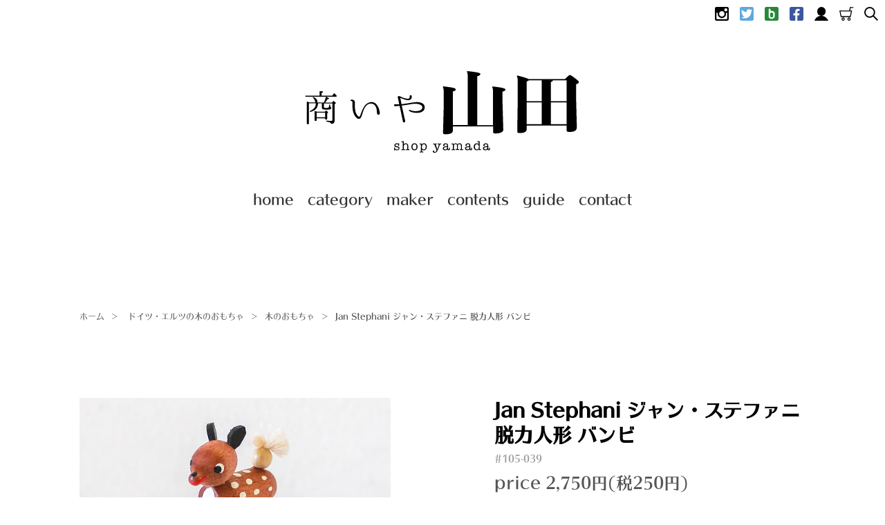

--- FILE ---
content_type: text/html; charset=EUC-JP
request_url: https://www.shop-yamada.jp/?pid=127813523
body_size: 9191
content:
<!DOCTYPE html PUBLIC "-//W3C//DTD XHTML 1.0 Transitional//EN" "http://www.w3.org/TR/xhtml1/DTD/xhtml1-transitional.dtd">
<html xmlns:og="http://ogp.me/ns#" xmlns:fb="http://www.facebook.com/2008/fbml" xmlns:mixi="http://mixi-platform.com/ns#" xmlns="http://www.w3.org/1999/xhtml" xml:lang="ja" lang="ja" dir="ltr">
<head>
<meta http-equiv="content-type" content="text/html; charset=euc-jp" />
<meta http-equiv="X-UA-Compatible" content="IE=edge,chrome=1" />
<title>Jan Stephani ジャン・ステファニ 脱力人形 バンビ - 商いや 山田のネット通販 | 仙台の文房具とドイツの木のおもちゃお店</title>
<meta name="Keywords" content="エルツ,ドイツ,おもちゃ,工芸品,脱力,人形,動物,ジャン,ステファニ," />
<meta name="Description" content="1954年から製作され続けているJan Stephani（ジャン・ステファニ工房）のバンビの脱力人形です。動物が倒れる動きが愛らしいです。動物の脱力人形は、祖父であるクルド・ステファニ氏の代から作られ続けているステファニ工房を代表するアイテムです。台の底のボタンを押すと、動物の体を通っている糸が緩みクタッと倒れます。" />
<meta name="Author" content="商いや 山田" />
<meta name="Copyright" content="商いや 山田" />
<meta http-equiv="content-style-type" content="text/css" />
<meta http-equiv="content-script-type" content="text/javascript" />
<link rel="stylesheet" href="https://img07.shop-pro.jp/PA01390/535/css/4/index.css?cmsp_timestamp=20231105211826" type="text/css" />
<link rel="stylesheet" href="https://img07.shop-pro.jp/PA01390/535/css/4/product.css?cmsp_timestamp=20231105211826" type="text/css" />

<link rel="alternate" type="application/rss+xml" title="rss" href="https://www.shop-yamada.jp/?mode=rss" />
<link rel="alternate" media="handheld" type="text/html" href="https://www.shop-yamada.jp/?prid=127813523" />
<link rel="shortcut icon" href="https://img07.shop-pro.jp/PA01390/535/favicon.ico?cmsp_timestamp=20251120223207" />
<script type="text/javascript" src="//ajax.googleapis.com/ajax/libs/jquery/1.7.2/jquery.min.js" ></script>
<meta property="og:title" content="Jan Stephani ジャン・ステファニ 脱力人形 バンビ - 商いや 山田のネット通販 | 仙台の文房具とドイツの木のおもちゃお店" />
<meta property="og:description" content="1954年から製作され続けているJan Stephani（ジャン・ステファニ工房）のバンビの脱力人形です。動物が倒れる動きが愛らしいです。動物の脱力人形は、祖父であるクルド・ステファニ氏の代から作られ続けているステファニ工房を代表するアイテムです。台の底のボタンを押すと、動物の体を通っている糸が緩みクタッと倒れます。" />
<meta property="og:url" content="https://www.shop-yamada.jp?pid=127813523" />
<meta property="og:site_name" content="商いや 山田のネット通販 | 仙台の文房具とドイツの木のおもちゃお店" />
<meta property="og:image" content="https://img07.shop-pro.jp/PA01390/535/product/127813523.jpg?cmsp_timestamp=20180203182719"/>
<meta property="og:type" content="product" />
<meta property="product:price:amount" content="2750" />
<meta property="product:price:currency" content="JPY" />
<meta property="product:product_link" content="https://www.shop-yamada.jp?pid=127813523" />
<meta name="msvalidate.01" content="74F1AEF2C543E418CA689801B8C93142" />
<script src="//ajax.googleapis.com/ajax/libs/jquery/3.2.1/jquery.min.js"></script>
<script src="//code.jquery.com/jquery-migrate-1.4.1.min.js"></script>
<link rel="stylesheet" href="https://file002.shop-pro.jp/PA01390/535/js/remodal.css" type="text/css" />
<link rel="stylesheet" href="https://file002.shop-pro.jp/PA01390/535/js/remodal-default-theme.css" type="text/css" />
<link rel="stylesheet" href="https://file002.shop-pro.jp/PA01390/535/js/jquery.bxslider.css" type="text/css" />
<link rel="stylesheet" href="https://file002.shop-pro.jp/PA01390/535/js/colorbox.css" type="text/css" />
<link rel="stylesheet" href="https://file002.shop-pro.jp/PA01390/535/js/tooltipster.bundle.min.css" type="text/css" />
<link rel="stylesheet" href="https://file002.shop-pro.jp/PA01390/535/js/tooltipster-sideTip-light.min.css" type="text/css" />
<script type="text/javascript" src="https://file002.shop-pro.jp/PA01390/535/js/remodal.min.js"></script>
<script type="text/javascript" src="https://file002.shop-pro.jp/PA01390/535/js/jquery.bxslider.min.js"></script>
<script type="text/javascript" src="https://file002.shop-pro.jp/PA01390/535/js/jquery.colorbox-min.js"></script>
<script type="text/javascript" src="https://file002.shop-pro.jp/PA01390/535/js/jquery.inview.min.js"></script>
<script type="text/javascript" src="https://file002.shop-pro.jp/PA01390/535/js/jquery.smooth-scroll.min.js"></script>
<script type="text/javascript" src="https://file002.shop-pro.jp/PA01390/535/js/tooltipster.bundle.min.js"></script>
<script type="text/javascript">
if ((navigator.userAgent.indexOf('iPhone') > 0) || navigator.userAgent.indexOf('iPod') > 0 || navigator.userAgent.indexOf('Android') > 0) {
  $('head').append('<meta name="viewport" content="width=device-width" />');
}else{
  $('head').append('<meta name="viewport" id="viewport" content="width=1150" />');
}
</script>
<!--[if lt IE 9]>
<script src="http://html5shiv.googlecode.com/svn/trunk/html5.js"></script>
<style>
article, aside, figure, figcaption, footer, header, nav, section {
display: block;
}
</style>
<![endif]-->
<script>
  (function(d) {
    var config = {
      kitId: 'rzv0fdi',
      scriptTimeout: 3000,
      async: true
    },
    h=d.documentElement,t=setTimeout(function(){h.className=h.className.replace(/\bwf-loading\b/g,"")+" wf-inactive";},config.scriptTimeout),tk=d.createElement("script"),f=false,s=d.getElementsByTagName("script")[0],a;h.className+=" wf-loading";tk.src='https://use.typekit.net/'+config.kitId+'.js';tk.async=true;tk.onload=tk.onreadystatechange=function(){a=this.readyState;if(f||a&&a!="complete"&&a!="loaded")return;f=true;clearTimeout(t);try{Typekit.load(config)}catch(e){}};s.parentNode.insertBefore(tk,s)
  })(document);
</script>
<!-- Google tag (gtag.js) -->
<script async src="https://www.googletagmanager.com/gtag/js?id=G-0TK1GDY284"></script>
<script>
  window.dataLayer = window.dataLayer || [];
  function gtag(){dataLayer.push(arguments);}
  gtag('js', new Date());

  gtag('config', 'G-0TK1GDY284');
</script>
<script>
  var Colorme = {"page":"product","shop":{"account_id":"PA01390535","title":"\u5546\u3044\u3084 \u5c71\u7530\u306e\u30cd\u30c3\u30c8\u901a\u8ca9 | \u4ed9\u53f0\u306e\u6587\u623f\u5177\u3068\u30c9\u30a4\u30c4\u306e\u6728\u306e\u304a\u3082\u3061\u3083\u304a\u5e97"},"basket":{"total_price":0,"items":[]},"customer":{"id":null},"inventory_control":"product","product":{"shop_uid":"PA01390535","id":127813523,"name":"Jan Stephani \u30b8\u30e3\u30f3\u30fb\u30b9\u30c6\u30d5\u30a1\u30cb \u8131\u529b\u4eba\u5f62 \u30d0\u30f3\u30d3","model_number":"105-039","stock_num":2,"sales_price":2500,"sales_price_including_tax":2750,"variants":[],"category":{"id_big":2320569,"id_small":13},"groups":[{"id":1765397},{"id":1692793}],"members_price":2500,"members_price_including_tax":2750}};

  (function() {
    function insertScriptTags() {
      var scriptTagDetails = [];
      var entry = document.getElementsByTagName('script')[0];

      scriptTagDetails.forEach(function(tagDetail) {
        var script = document.createElement('script');

        script.type = 'text/javascript';
        script.src = tagDetail.src;
        script.async = true;

        if( tagDetail.integrity ) {
          script.integrity = tagDetail.integrity;
          script.setAttribute('crossorigin', 'anonymous');
        }

        entry.parentNode.insertBefore(script, entry);
      })
    }

    window.addEventListener('load', insertScriptTags, false);
  })();
</script>
</head>
<body>
<meta name="colorme-acc-payload" content="?st=1&pt=10029&ut=127813523&at=PA01390535&v=20260129110434&re=&cn=e97db59326810fc334962ea07d2b3d8a" width="1" height="1" alt="" /><script>!function(){"use strict";Array.prototype.slice.call(document.getElementsByTagName("script")).filter((function(t){return t.src&&t.src.match(new RegExp("dist/acc-track.js$"))})).forEach((function(t){return document.body.removeChild(t)})),function t(c){var r=arguments.length>1&&void 0!==arguments[1]?arguments[1]:0;if(!(r>=c.length)){var e=document.createElement("script");e.onerror=function(){return t(c,r+1)},e.src="https://"+c[r]+"/dist/acc-track.js?rev=3",document.body.appendChild(e)}}(["acclog001.shop-pro.jp","acclog002.shop-pro.jp"])}();</script><header>

<h1 id="shop-logo"><a href="https://www.shop-yamada.jp/"><img src="https://file002.shop-pro.jp/PA01390/535/i/logo01.svg" alt="商いや 山田 仙台の文房具・エルツの木のおもちゃのお店" width="400" height="124" /></a></h1>

<div id="sp-menu" class="sp-menu-css sp-menu-close" >

<a id="sp-menu-btn" href="#"><span id="btn-icon" class="sp-btn-close"> </span><span id="btn-txt">MENU</span></a>

<navi id="head-navi">
<ul>
<li><a href="https://www.instagram.com/shop_yamada/?hl=ja" target="_bloack"><img src="https://file002.shop-pro.jp/PA01390/535/i/icon-ig.svg" alt="インスタグラム" /></a></li>
<li><a href="https://twitter.com/Shop_Yamada" target="_bloack"><img src="https://file002.shop-pro.jp/PA01390/535/i/icon-tw.svg" alt="ツイッター" /></a></li>
<li><a href="https://ameblo.jp/shopyamada/" target="_bloack"><img src="https://file002.shop-pro.jp/PA01390/535/i/icon-bl.svg" alt="ブログ" /></a></li>
<li><a href="https://www.facebook.com/shop.yamada/" target="_bloack"><img src="https://file002.shop-pro.jp/PA01390/535/i/icon-fb.svg" alt="フェイスブック" /></a></li>
<li><a href="https://www.shop-yamada.jp/?mode=myaccount"><img src="https://file002.shop-pro.jp/PA01390/535/i/icon-acc.svg" alt="アカウント" /></a></li>
<li><a href="https://www.shop-yamada.jp/cart/proxy/basket?shop_id=PA01390535&shop_domain=shop-yamada.jp"><img src="https://file002.shop-pro.jp/PA01390/535/i/icon-cart.svg" alt="カート" /></a></li>
<li><a href="#item-search"><img src="https://file002.shop-pro.jp/PA01390/535/i/icon-search.svg" alt="サーチ" /></a></li>
</ul>
</navi>

<navi id="head-menu">
<ul>
<li><a href="https://www.shop-yamada.jp/" class="menu-hom"><span class="webMenu">home</span><span class="MobMenu">ホーム</span></a></li>
<li><a href="#cat-menu" class="menu-cat"><span class="webMenu">category</span><span class="MobMenu">カテゴリー</span></a></li>
<li><a href="#mak-menu" class="menu-mak"><span class="webMenu">maker</span><span class="MobMenu">取扱メーカー</span></a></li>
<li><a href="#ctt-menu" class="menu-ctt"><span class="webMenu">contents</span><span class="MobMenu">コンテンツ</span></a></li>
<li><a href="#gui-menu" class="menu-gui"><span class="webMenu">guide</span><span class="MobMenu">お買い物ガイド</span></a></li>
<li><a href="https://shopyamada.shop-pro.jp/customer/inquiries/new" class="menu-con"><span class="webMenu">contact</span><span class="MobMenu">お問い合わせ</span></a></li>
</ul>
</navi>

</div>

</header>

<div class="hidden-menu remodal" data-remodal-id="cat-menu">
<h2>カテゴリー</h2>
<navi>
<ul class="hidden-menu-wrapper">
  <li class="hidden-menu-content2">
  <ul>
    <li><a href="https://www.shop-yamada.jp/?mode=cate&csid=0&cbid=2299832&sort=n">文房具</a></li>
    <li><a href="https://www.shop-yamada.jp/?mode=cate&csid=0&cbid=2320569&sort=n">ドイツ・エルツの木のおもちゃ</a></li>
    <li><a href="https://www.shop-yamada.jp/?mode=cate&csid=0&cbid=2301033&sort=n">バッグ・ポーチ</a></li>
    <li><a href="https://www.shop-yamada.jp/?mode=cate&csid=0&cbid=2329584&sort=n">雑貨・日用品</a></li>
  </ul>
  </li>
</ul>
</navi>
<p><button data-remodal-action="close">閉じる</button></p>
</div>

<div class="hidden-menu remodal" data-remodal-id="mak-menu">
<h2>取扱メーカー</h2>
<navi>
<ul class="hidden-menu-wrapper">
  <li class="hidden-menu-content">
    <h3><a href="https://www.shop-yamada.jp/?mode=grp&gid=1656820&sort=n">エルツ木工芸品工房</a></h3>
    <ul>
      <li><a href="https://www.shop-yamada.jp/?mode=grp&gid=1715499&sort=n">クリスチャン・ウルブリヒト社</a></li>
      <li><a href="https://www.shop-yamada.jp/?mode=grp&gid=1656828&sort=n">フラーデ工房</a></li>
      <li><a href="https://www.shop-yamada.jp/?mode=grp&gid=1656829&sort=n">ギュンター・ライヒェル工房</a></li>
      <li><a href="https://www.shop-yamada.jp/?mode=grp&gid=1656830&sort=n">ギスベルト・ノイバー工房</a></li>
      <li><a href="https://www.shop-yamada.jp/?mode=grp&gid=1656831&sort=n">フェヒトナー工房</a></li>
      <li><a href="https://www.shop-yamada.jp/?mode=grp&gid=1656820&sort=n">more...</a></li>
   </ul>
  </li>
  <li class="hidden-menu-content">
    <h3><a href="https://www.shop-yamada.jp/?mode=grp&gid=1656819&sort=n">文房具メーカー</a></h3>
    <ul>
      <li><a href="https://www.shop-yamada.jp/?mode=grp&gid=1656824&sort=n">LAMY ラミー</a></li>
      <li><a href="https://www.shop-yamada.jp/?mode=grp&gid=1656822&sort=n">LIFE ライフ</a></li>
      <li><a href="https://www.shop-yamada.jp/?mode=grp&gid=1740363&sort=n">LYRA リラ</a></li>
      <li><a href="https://www.shop-yamada.jp/?mode=grp&gid=1656823&sort=n">Parker パーカー</a></li>
      <li><a href="https://www.shop-yamada.jp/?mode=grp&gid=1656825&sort=n">PILOT パイロット</a></li>
      <li><a href="https://www.shop-yamada.jp/?mode=grp&gid=1656827&sort=n">STAEDTLER ステッドラー</a></li>
      <li><a href="https://www.shop-yamada.jp/?mode=grp&gid=1884369&sort=n">STABILO スタビロ</a></li>
      <li><a href="https://www.shop-yamada.jp/?mode=grp&gid=1680545&sort=n">Tombow トンボ鉛筆</a></li>
      <li><a href="https://www.shop-yamada.jp/?mode=grp&gid=1656819&sort=n">more...</a></li>
    </ul>
  </li>
  <li class="hidden-menu-content">
    <h3><a href="https://www.shop-yamada.jp/?mode=grp&gid=1656821&sort=n">雑貨・アパレルメーカー</a></h3>
    <ul>
      <li><a href="https://www.shop-yamada.jp/?mode=grp&gid=1656832&sort=n">松野屋</a></li>
      <li><a href="https://www.shop-yamada.jp/?mode=grp&gid=1803358&sort=n">Aging</a></li>
      <li><a href="https://www.shop-yamada.jp/?mode=grp&gid=1656833&sort=n">大橋量器</a></li>
       <li><a href="https://www.shop-yamada.jp/?mode=grp&gid=1694986&sort=n">Matka</a></li>
      <li><a href="https://www.shop-yamada.jp/?mode=grp&gid=1656821&sort=n">more...</a></li>
    </ul>
  </li>
</ul>
</navi>
<p><button data-remodal-action="close">閉じる</button></p>
</div>

<div class="hidden-menu remodal" data-remodal-id="ctt-menu">
<h2>コンテンツ</h2>
<navi>
<ul class="hidden-menu-wrapper">
  <li class="hidden-menu-content2">
  <ul>
    <li><a href="https://www.shop-yamada.jp/?mode=grp&gid=1783424&sort=n">エルツの春物＆イースターアイテム</a></li>
    <li><a href="https://www.shop-yamada.jp/?mode=grp&gid=1976428&sort=n">イノシシアイテム</a></li>
    <li><a href="https://www.shop-yamada.jp/?mode=f10">HAKOMASU＜ハコマス＞特集</a></li>
    <li><a href="https://www.shop-yamada.jp/?mode=f8">収納箱特集</a></li>
    <li><a href="https://www.shop-yamada.jp/?mode=grp&gid=1930610&sort=n">LYRAの鉛筆キャップ</a></li>
    <li><a href="https://www.shop-yamada.jp/?mode=grp&gid=1692793&sort=n">新着商品</a></li>
    <li><a href="https://www.shop-yamada.jp/?mode=grp&gid=1743886&sort=n">お買い得品</a></li>
    <li><a href="https://www.shop-yamada.jp/?mode=f1">店舗情報</a></li>
    <li><a href="https://www.shop-yamada.jp/?mode=f3">Photo Gallery</a></li>
    <li><a href="https://ameblo.jp/shopyamada/theme-10104548979.html" target="_blank">掲載情報（BLOG）</a></li>
  </ul>
  </li>
</ul>
</navi>
<p><button data-remodal-action="close">閉じる</button></p>
</div>

<div class="hidden-menu remodal" data-remodal-id="gui-menu">
<h2>お買い物ガイド</h2>
<navi>
<ul class="hidden-menu-wrapper">
  <li class="hidden-menu-content2">
  <ul>
    <li><a href="https://www.shop-yamada.jp/?mode=f6">ギフト・ラッピングについて</a></li>
    <li><a href="https://www.shop-yamada.jp/?mode=sk#payment">お支払い方法について</a></li>
    <li><a href="https://www.shop-yamada.jp/?mode=sk#delivery">配送方法・送料について</a></li>
    <li><a href="https://www.shop-yamada.jp/?mode=sk">特定商取引法に基づく表記</a></li>
    <li><a href="https://www.shop-yamada.jp/?mode=privacy">プライバシーポリシー</a></li>
    <li><a href="https://www.shop-yamada.jp/?mode=sk#returngoods">返品について</a></li>
    <li><a href="https://www.shop-yamada.jp/?mode=myaccount">アカウントログイン・登録</a></li>
    <li><a href="https://shopyamada.shop-pro.jp/customer/newsletter/subscriptions/new">メルマガ登録・解除</a></li>
  </ul>
  </li>
</ul>
</navi>
<p><button data-remodal-action="close">閉じる</button></p>
</div>

<div class="hidden-menu remodal" data-remodal-id="item-search">
<h2>商品検索</h2>
<div id="item-search-input">
<form action="https://www.shop-yamada.jp/" method="GET">
	<input type="hidden" name="mode" value="srh" /><input type="hidden" name="sort" value="n" />
  <input type="text" name="keyword" placeholder="キーワードを入力" /><br />
  <input type="submit" value="検索" />
</form>
</div>
<p><button data-remodal-action="close">閉じる</button></p>
</div>


<div id="content">

<!--
	<div class="block-max2" style="background-color:#ff9e5c;">
	<p style="padding:20px 10px; font-size:24px; font-weight:bold; text-align:center;">■商いや 山田のネットショップOPEN!■</p>
	</div>
-->




<div id="breadcrumb">
<navi>
<ul>
<li><a href="https://www.shop-yamada.jp/">ホーム</a></li>
<li><a href="?mode=cate&cbid=2320569&csid=0&sort=n">ドイツ・エルツの木のおもちゃ</a></li><li><a href="?mode=cate&cbid=2320569&csid=13&sort=n">木のおもちゃ</a></li><li>Jan Stephani ジャン・ステファニ 脱力人形 バンビ</li>
</ul>
</navi>
</div>


<div class="block-1050">


<div id="item-img">

  <ul id="main-image">
    <li><a href="https://img07.shop-pro.jp/PA01390/535/product/127813523.jpg?cmsp_timestamp=20180203182719" class="main-image-big" title="Jan Stephani ジャン・ステファニ 脱力人形 バンビ"><img src="https://img07.shop-pro.jp/PA01390/535/product/127813523.jpg?cmsp_timestamp=20180203182719" alt="Jan Stephani ジャン・ステファニ 脱力人形 バンビ" /></a></li>
        <li class="inviewH2"><a href="https://img07.shop-pro.jp/PA01390/535/product/127813523_o1.jpg?cmsp_timestamp=20180203182719" class="main-image-big" title="Jan Stephani ジャン・ステファニ 脱力人形 バンビ"><img src="https://img07.shop-pro.jp/PA01390/535/product/127813523_o1.jpg?cmsp_timestamp=20180203182719" alt="Jan Stephani ジャン・ステファニ 脱力人形 バンビ" /></a></li>     <li class="inviewH2"><a href="https://img07.shop-pro.jp/PA01390/535/product/127813523_o2.jpg?cmsp_timestamp=20180203182719" class="main-image-big" title="Jan Stephani ジャン・ステファニ 脱力人形 バンビ"><img src="https://img07.shop-pro.jp/PA01390/535/product/127813523_o2.jpg?cmsp_timestamp=20180203182719" alt="Jan Stephani ジャン・ステファニ 脱力人形 バンビ" /></a></li>     <li class="inviewH2"><a href="https://img07.shop-pro.jp/PA01390/535/product/127813523_o3.jpg?cmsp_timestamp=20180203182719" class="main-image-big" title="Jan Stephani ジャン・ステファニ 脱力人形 バンビ"><img src="https://img07.shop-pro.jp/PA01390/535/product/127813523_o3.jpg?cmsp_timestamp=20180203182719" alt="Jan Stephani ジャン・ステファニ 脱力人形 バンビ" /></a></li>     <li class="inviewH2"><a href="https://img07.shop-pro.jp/PA01390/535/product/127813523_o4.jpg?cmsp_timestamp=20180203182719" class="main-image-big" title="Jan Stephani ジャン・ステファニ 脱力人形 バンビ"><img src="https://img07.shop-pro.jp/PA01390/535/product/127813523_o4.jpg?cmsp_timestamp=20180203182719" alt="Jan Stephani ジャン・ステファニ 脱力人形 バンビ" /></a></li>     <li class="inviewH2"><a href="https://img07.shop-pro.jp/PA01390/535/product/127813523_o5.jpg?cmsp_timestamp=20180203182719" class="main-image-big" title="Jan Stephani ジャン・ステファニ 脱力人形 バンビ"><img src="https://img07.shop-pro.jp/PA01390/535/product/127813523_o5.jpg?cmsp_timestamp=20180203182719" alt="Jan Stephani ジャン・ステファニ 脱力人形 バンビ" /></a></li>     <li class="inviewH2"><a href="https://img07.shop-pro.jp/PA01390/535/product/127813523_o6.jpg?cmsp_timestamp=20180203182719" class="main-image-big" title="Jan Stephani ジャン・ステファニ 脱力人形 バンビ"><img src="https://img07.shop-pro.jp/PA01390/535/product/127813523_o6.jpg?cmsp_timestamp=20180203182719" alt="Jan Stephani ジャン・ステファニ 脱力人形 バンビ" /></a></li>     <li class="inviewH2"><a href="https://img07.shop-pro.jp/PA01390/535/product/127813523_o7.jpg?cmsp_timestamp=20180203182719" class="main-image-big" title="Jan Stephani ジャン・ステファニ 脱力人形 バンビ"><img src="https://img07.shop-pro.jp/PA01390/535/product/127813523_o7.jpg?cmsp_timestamp=20180203182719" alt="Jan Stephani ジャン・ステファニ 脱力人形 バンビ" /></a></li>     <li class="inviewH2"><a href="https://img07.shop-pro.jp/PA01390/535/product/127813523_o8.jpg?cmsp_timestamp=20180203182719" class="main-image-big" title="Jan Stephani ジャン・ステファニ 脱力人形 バンビ"><img src="https://img07.shop-pro.jp/PA01390/535/product/127813523_o8.jpg?cmsp_timestamp=20180203182719" alt="Jan Stephani ジャン・ステファニ 脱力人形 バンビ" /></a></li>                                                                                                                                                                                                                    </ul>

<div id="main-image-thum-wrap">
  <ul id="main-image-thum">
    <li><a data-slide-index="0" href="https://img07.shop-pro.jp/PA01390/535/product/127813523.jpg?cmsp_timestamp=20180203182719"><img src="https://img07.shop-pro.jp/PA01390/535/product/127813523.jpg?cmsp_timestamp=20180203182719" alt="" /></a></li>
			<li><a data-slide-index="1" href="https://img07.shop-pro.jp/PA01390/535/product/127813523_o1.jpg?cmsp_timestamp=20180203182719"><img src="https://img07.shop-pro.jp/PA01390/535/product/127813523_o1.jpg?cmsp_timestamp=20180203182719" alt="" /></a></li>  	<li><a data-slide-index="2" href="https://img07.shop-pro.jp/PA01390/535/product/127813523_o2.jpg?cmsp_timestamp=20180203182719"><img src="https://img07.shop-pro.jp/PA01390/535/product/127813523_o2.jpg?cmsp_timestamp=20180203182719" alt="" /></a></li>  	<li><a data-slide-index="3" href="https://img07.shop-pro.jp/PA01390/535/product/127813523_o3.jpg?cmsp_timestamp=20180203182719"><img src="https://img07.shop-pro.jp/PA01390/535/product/127813523_o3.jpg?cmsp_timestamp=20180203182719" alt="" /></a></li>  	<li><a data-slide-index="4" href="https://img07.shop-pro.jp/PA01390/535/product/127813523_o4.jpg?cmsp_timestamp=20180203182719"><img src="https://img07.shop-pro.jp/PA01390/535/product/127813523_o4.jpg?cmsp_timestamp=20180203182719" alt="" /></a></li>  	<li><a data-slide-index="5" href="https://img07.shop-pro.jp/PA01390/535/product/127813523_o5.jpg?cmsp_timestamp=20180203182719"><img src="https://img07.shop-pro.jp/PA01390/535/product/127813523_o5.jpg?cmsp_timestamp=20180203182719" alt="" /></a></li>  	<li><a data-slide-index="6" href="https://img07.shop-pro.jp/PA01390/535/product/127813523_o6.jpg?cmsp_timestamp=20180203182719"><img src="https://img07.shop-pro.jp/PA01390/535/product/127813523_o6.jpg?cmsp_timestamp=20180203182719" alt="" /></a></li>  	<li><a data-slide-index="7" href="https://img07.shop-pro.jp/PA01390/535/product/127813523_o7.jpg?cmsp_timestamp=20180203182719"><img src="https://img07.shop-pro.jp/PA01390/535/product/127813523_o7.jpg?cmsp_timestamp=20180203182719" alt="" /></a></li>  	<li><a data-slide-index="8" href="https://img07.shop-pro.jp/PA01390/535/product/127813523_o8.jpg?cmsp_timestamp=20180203182719"><img src="https://img07.shop-pro.jp/PA01390/535/product/127813523_o8.jpg?cmsp_timestamp=20180203182719" alt="" /></a></li>  	  	  	  	  	  	  	  	  	  	  	  	  	  	  	  	  	  	  	  	  	  	  	  	  	  	  	  	  	  	  	  	  	  	  	  	  	  	  	  	  	  	  </ul>
</div>

<script>
$(window).on('load', function(){
  $('#main-image').bxSlider({
    maxSlides: 1,
    pagerCustom: '#main-image-thum'
  });
});

$(function() {
  $("#returnCart a").smoothScroll({
    offset: -100
  });

  var thum1 = thumBelt();
  $(window).resize(function(){
    var thum2 = thumBelt();
  });

  $('.main-image-big').colorbox({
     rel:'slideshow',
     transition:"none",
     maxWidth:"90%",
     maxHeight:"90%",
     opacity: 0.7
  });

  function thumBelt(){
    var wWidth = $(window).width(),
        iWidth = 120,
        iMargin = 15,
        $miThum = $('#main-image-thum');

    if(wWidth < 700) {
      var betlWidth = (iWidth + iMargin)*$("#main-image-thum li").length
      $miThum.css("width", betlWidth);
    }else {
      $miThum.css("width", "100%");
    }
  }

$(function() {
  $('.inviewH2').one('inview', function(event, isInView, visiblePartX, visiblePartY) {
    if(isInView){
      $(this).stop().addClass('inviewS');
    }
  });
});
});
</script>


</div>

<div id="item-info">

  <h1>Jan Stephani ジャン・ステファニ 脱力人形 バンビ</h1>
  <div class="itemNo">#105-039</div>  <div class="itemPrice">    price 2,750円(税250円)
    </div>

<form name="product_form" method="post" action="https://www.shop-yamada.jp/cart/proxy/basket/items/add">

  

  <div class="itemNum"><label for="itemNums">購入数</label><input type="number" name="product_num" min="1" id="itemNums" value="1" required /> </div>


  <div class="stock_error" style="font-weight:bold;color:red;padding:10px 0;display:none;"></div>

  <div class="itemPrice" id="rakutenPay">
		
		
  </div>

  <div class="addCart"><button type="submit">BUY ON THE STORE</button></div>


	<div class="inqItem"><a href="https://shopyamada.shop-pro.jp/customer/products/127813523/inquiries/new">この商品について問い合わせる</a></div>

        <ul class="paymentItem">
          <li><a href="https://www.shop-yamada.jp/?mode=f6">ギフト・ラッピングについて</a></li>
          <li><a href="https://www.shop-yamada.jp/?mode=sk#payment" target="_blank">お支払い方法について</a></li>
          <li><a href="https://www.shop-yamada.jp/?mode=sk#delivery" target="_blank">配送方法・送料について</a></li>
        </ul>

<input type="hidden" name="user_hash" value="fcf718710681e93521f9e59e6b3efa5a"><input type="hidden" name="members_hash" value="fcf718710681e93521f9e59e6b3efa5a"><input type="hidden" name="shop_id" value="PA01390535"><input type="hidden" name="product_id" value="127813523"><input type="hidden" name="members_id" value=""><input type="hidden" name="back_url" value="https://www.shop-yamada.jp/?pid=127813523"><input type="hidden" name="reference_token" value="920487ed19e947c6bc915a9bde3c7a48"><input type="hidden" name="shop_domain" value="shop-yamada.jp">

</form>

  <div class="itemDet">
        <h2>1954年から製作され続けているJan Stephani（ジャン・ステファニ工房）の脱力人形です。動物が倒れる動きが愛らしいです。</h2>
	<p>動物の脱力人形は、祖父であるクルド・ステファニ氏の代から作られ続けているステファニ工房を代表するアイテムです。</p>

<p>台の底のボタンを押すと、動物の体を通っている糸が緩みクタッと倒れます。
その動きは愛らしくてとても癒やされます。</p>

<p>可愛らしい表情の顔は、左右に動かすことができます。</p>

<p>●サイズ：W3×H7.5×D3cm<br />
●素材：木製<br />
●製造：ドイツ製</p>

<p class="style-att">エルツ山地の木のおもちゃは、昔ながらの接着剤を使用しているため接着力が弱く、パーツが取れてしまうことがございます。
もしパーツが取れてしまった場合は、はみ出さないように木工用ボンドをつけて接着して、ご対応下さいませ。</p>

<table class="itemTable">
<tr><th>宅急便コンパクト</th><td>○</td></tr>
<tr><th>ネコポス</th><td>×</td></tr>
<tr><th>包装ラッピング</th><td>○</td></tr>
</table>
  </div>

  <div class="itemKey">
    <h2>KEYWORD</h2>
    <ul>
      <li><a href="?mode=cate&cbid=2320569&csid=0&sort=n">ドイツ・エルツの木のおもちゃ</a></li>      <li><a href="?mode=cate&cbid=2320569&csid=13&sort=n">木のおもちゃ</a></li><li><a href="https://www.shop-yamada.jp/?mode=grp&gid=1765397&sort=n">ジャン・ステファニ工房</a></li>
<li><a href="https://www.shop-yamada.jp/?mode=grp&gid=1692793&sort=n">新入荷＆再入荷</a></li>
    </ul>
  </div>

  <div id="returnCart">
		<img src="https://img07.shop-pro.jp/PA01390/535/product/127813523.jpg?cmsp_timestamp=20180203182719" alt="Jan Stephani ジャン・ステファニ 脱力人形 バンビ" />		<a href="#item-info">上にもどる</a>
	</div>

</div>

<div id="user-choice">
</div>


</div>


<script type="text/javascript">
ga('require', 'linker');
ga('linker:autoLink', ['shop-pro.jp'], false, true);
</script>

</div>

<footer>

<div id="foot-content">

<navi class="foot-menu">
<h3>SHOP</h3>
  <ul>
    <li><a href="https://www.shop-yamada.jp/">ホーム</a></li>
    <li><a href="https://shopyamada.shop-pro.jp/customer/inquiries/new">お問い合わせ</a></li>
    <li><a href="https://www.shop-yamada.jp/?mode=f6">ギフト・ラッピングについて</a></li>
    <li><a href="https://www.shop-yamada.jp/?mode=sk#payment">お支払い方法について</a></li>
    <li><a href="https://www.shop-yamada.jp/?mode=sk#delivery">配送方法・送料について</a></li>
    <li><a href="https://www.shop-yamada.jp/?mode=sk">特定商取引法に基づく表記</a></li>
    <li><a href="https://www.shop-yamada.jp/?mode=privacy">プライバシーポリシー</a></li>
    <li><a href="https://www.shop-yamada.jp/?mode=sk#returngoods">返品について</a></li>
    <li><a href="https://shopyamada.shop-pro.jp/customer/newsletter/subscriptions/new">メルマガ登録・解除</a></li>
  </ul>
</navi>

<navi class="foot-menu">
<h3>ACCOUNT</h3>
  <ul>
    <li><a href="https://www.shop-yamada.jp/?mode=myaccount">マイアカウント</a></li>
    <li><a href="https://www.shop-yamada.jp/cart/proxy/basket?shop_id=PA01390535&shop_domain=shop-yamada.jp">カートを見る</a></li>
  </ul>
</navi>

<navi class="foot-navi">
<h3>CONNECT</h3>
  <ul>
    <li><a href="https://www.instagram.com/shop_yamada/?hl=ja" target="_bloack"><img src="https://file002.shop-pro.jp/PA01390/535/i/foot-ig.svg" alt="インスタグラム" /></a></li>
    <li><a href="https://twitter.com/Shop_Yamada" target="_bloack"><img src="https://file002.shop-pro.jp/PA01390/535/i/foot-tw.svg" alt="ツイッター" /></a></li>
    <li><a href="https://ameblo.jp/shopyamada/" target="_bloack"><img src="https://file002.shop-pro.jp/PA01390/535/i/foot-bl.svg" alt="ブログ" /></a></li>
    <li><a href="https://www.facebook.com/shop.yamada/" target="_bloack"><img src="https://file002.shop-pro.jp/PA01390/535/i/foot-fb.svg" alt="フェイスブック" /></a></li>
  </ul>
</navi>

<div class="calendar">
<h3>CALENDAR</h3>

  <div class="side_section side_section_cal">
    <div class="side_cal">
      <table class="tbl_calendar">
    <caption>2026年1月</caption>
    <tr>
        <th class="sun">日</th>
        <th>月</th>
        <th>火</th>
        <th>水</th>
        <th>木</th>
        <th>金</th>
        <th class="sat">土</th>
    </tr>
    <tr>
<td></td>
<td></td>
<td></td>
<td></td>
<td class="thu holiday">1</td>
<td class="fri">2</td>
<td class="sat">3</td>
</tr>
<tr>
<td class="sun">4</td>
<td class="mon">5</td>
<td class="tue">6</td>
<td class="wed">7</td>
<td class="thu">8</td>
<td class="fri">9</td>
<td class="sat">10</td>
</tr>
<tr>
<td class="sun">11</td>
<td class="mon holiday">12</td>
<td class="tue">13</td>
<td class="wed">14</td>
<td class="thu">15</td>
<td class="fri">16</td>
<td class="sat">17</td>
</tr>
<tr>
<td class="sun">18</td>
<td class="mon">19</td>
<td class="tue">20</td>
<td class="wed">21</td>
<td class="thu">22</td>
<td class="fri">23</td>
<td class="sat">24</td>
</tr>
<tr>
<td class="sun">25</td>
<td class="mon">26</td>
<td class="tue">27</td>
<td class="wed">28</td>
<td class="thu">29</td>
<td class="fri">30</td>
<td class="sat">31</td>
</tr>
</table><table class="tbl_calendar">
    <caption>2026年2月</caption>
    <tr>
        <th class="sun">日</th>
        <th>月</th>
        <th>火</th>
        <th>水</th>
        <th>木</th>
        <th>金</th>
        <th class="sat">土</th>
    </tr>
    <tr>
<td class="sun">1</td>
<td class="mon">2</td>
<td class="tue">3</td>
<td class="wed">4</td>
<td class="thu">5</td>
<td class="fri">6</td>
<td class="sat">7</td>
</tr>
<tr>
<td class="sun">8</td>
<td class="mon">9</td>
<td class="tue">10</td>
<td class="wed holiday">11</td>
<td class="thu">12</td>
<td class="fri">13</td>
<td class="sat">14</td>
</tr>
<tr>
<td class="sun">15</td>
<td class="mon">16</td>
<td class="tue">17</td>
<td class="wed">18</td>
<td class="thu">19</td>
<td class="fri">20</td>
<td class="sat">21</td>
</tr>
<tr>
<td class="sun">22</td>
<td class="mon holiday">23</td>
<td class="tue">24</td>
<td class="wed">25</td>
<td class="thu">26</td>
<td class="fri">27</td>
<td class="sat">28</td>
</tr>
</table>
    </div>
          <div class="side_cal_memo">
        ※お休みをいただく場合はホームページにてご連絡します。<br />
※お休みの日は、ネットショップ業務のお休みをいただきます。発送業務やお問合わせの返答は、翌営業日にさせていただいきます。
      </div>
      </div>

<h4>商いや 山田 office</h4>
<address>〒983-0039 宮城県仙台市宮城野区新田東2丁目15-1 パークシティイーストアイランド1108<br />
TEL / 022-353-9313 <a href="https://secure.shop-pro.jp/?mode=inq&shop_id=PA01390535" target="_blank">※お問い合わせはメールでお願い致します</a><br />
※店舗ではありません。</address>
</div>

</div>

<p id="copy">&copy; akinaiya yamada all rights reserved.</p>

</footer>


<script>
$('#topSalerWrap').bxSlider({
  minSlides: 2,
  maxSlides: 10,
  slideWidth: 200,
  slideMargin: 30
});
</script>


<script>

$(function() {

  var $win = $(window),
      $header = $('header'),
      animationClass = 'head-scroll',
      w = $win.width(),
      x = 701,
      spSwicth = 0,
      $spMenu = $('#sp-menu'),
      $spBtn = $('#sp-menu-btn'),
      spMenuCss = 'sp-menu-css',
      spMenuClose = 'sp-menu-close',
      spMenuOpen = 'sp-menu-open',
      spBtnClose = 'sp-btn-close',
      spBtnOpen = 'sp-btn-open';
 
  $win.on('load scroll', function() {
    var value = $(this).scrollTop();

    if ( value > 200 ) {
      $header.addClass(animationClass);
    } else {
      $header.removeClass(animationClass);
    }

  });


  $('#sp-menu-btn').click(function() {

    var $btnIcon = $('#btn-icon'),
        $btnTxt = $('#btn-txt'),
        mEnu = 'MENU',
        cLose = 'CLOSE';

    if(spSwicth == 0){
      $btnIcon.addClass(spBtnOpen);
      $btnIcon.removeClass(spBtnClose);
      $btnTxt.html(cLose);
      $(this).css('color', 'white');
      $(this).css('background-color', 'rgba(100, 100, 100, 0.6)');
      $spMenu.addClass(spMenuOpen);
      $spMenu.removeClass(spMenuClose);
      $header.append('<div id="sp-menu-back"> </div>');
      spSwicth = 1;

      $('#sp-menu-back').click(function(){
        $btnIcon.addClass(spBtnClose);
        $btnIcon.removeClass(spBtnOpen);
        $btnTxt.html(mEnu);
        $('#sp-menu-btn').css('color', 'black');
        $('#sp-menu-btn').css('background-color', 'rgba(255, 255, 255, 0.6)');
        $spMenu.addClass(spMenuClose);
        $spMenu.removeClass(spMenuOpen);
        $(this).remove();
        spSwicth = 0;
      });
    } else {
      $btnIcon.addClass(spBtnClose);
      $btnIcon.removeClass(spBtnOpen);
      $btnTxt.html(mEnu);
      $(this).css('color', 'black');
      $('#sp-menu-btn').css('background-color', 'rgba(255, 255, 255, 0.6)');
      $spMenu.addClass(spMenuClose);
      $spMenu.removeClass(spMenuOpen);
      $('#sp-menu-back').remove();
      spSwicth = 0;
    }

    return false;

  });

});

</script><script type="text/javascript" src="https://www.shop-yamada.jp/js/cart.js" ></script>
<script type="text/javascript" src="https://www.shop-yamada.jp/js/async_cart_in.js" ></script>
<script type="text/javascript" src="https://www.shop-yamada.jp/js/product_stock.js" ></script>
<script type="text/javascript" src="https://www.shop-yamada.jp/js/js.cookie.js" ></script>
<script type="text/javascript" src="https://www.shop-yamada.jp/js/favorite_button.js" ></script>
</body></html>

--- FILE ---
content_type: text/css
request_url: https://img07.shop-pro.jp/PA01390/535/css/4/index.css?cmsp_timestamp=20231105211826
body_size: 24287
content:
@charset "euc-jp";

html, body, ul, ol, li, dl, dt, dd, h1, h2, h3, h4, h5, h6, hgroup, p, blockquote, figure, form, fieldset, input, legend, pre, abbr, button, nav, header, footer, address {
  margin: 0;
  padding: 0;
  font-style:normal;
}

/*-------------------------------
 common
-------------------------------*/

html,body {
  color:#555555;
  margin: 0;
  padding: 0;
  background:#FFFFFF;
  font-family:Avenir , "Open Sans" , "Helvetica Neue" , Helvetica , Arial , Verdana , Roboto , "游ゴシック" , "Yu Gothic" , "游ゴシック体" , "YuGothic" , "ヒラギノ角ゴ Pro W3" , "Hiragino Kaku Gothic Pro" , "Meiryo UI" , "メイリオ" , Meiryo , "ＭＳ Ｐゴシック" , "MS PGothic" , sans-serif;
}

html,body {
font-family: kan412typos-std, sans-serif;
font-weight: 400;
font-style: normal;
}

body {-webkit-text-size-adjust: 100%;}

h1, h2, h3, h4 {color:#000000;}

a {
  color:#666;
  text-decoration:none;
}
a:hover {color:orange;}

.mgB-50 {margin-bottom:50px;}
.mgB-80 {margin-bottom:80px;}
.mgB-100 {margin-bottom:100px;}

.c-red,
.colorRed {color:red;}

.style-att {
  color:#550000;
  font-style:italic;
  letter-spacing:1px;
  font-size:15px;
}

.style-att:before {
  content:"！注";
  font-size:40px;
  line-height:1;
  float:left;
  margin:0 0.4em 0 -0.2em;
  padding:0.1em 0;
}

.style-att:after {
  content:"";
  display:block;
  height:1px;
  clear:left;
  margin-bottom:1em;
}

.style-ind {
  padding-left:1em;
  padding-right:1em;
}


@media screen and (min-width: 701px){
  html,body {
    font-size:14px;
    line-height:1.6;
  }

  #content {
    margin-top:450px;
  }

  .block-max {
    width:100%;
    min-width:1150px;
    margin-bottom:100px;
  }

 .block-max2 {
    width:100%;
    min-width:1150px;
  }
 
  .block-1050 {
    width:1050px;
    margin:0 auto 100px;
  }

  .block-900 {
    width:900px;
    margin:0 auto 100px;
  }

  #breadcrumb {
    width:1050px;
    margin:0 auto 100px;
    font-size:12px;
    line-height:16px;
  }
}

@media screen and (max-width: 700px){
  html,body {
    font-size:16px;
    line-height:1.8;
  }

  .block-max,
  .block-1050,
  .block-900 {
    width:100%;
    margin-bottom:100px;
  }

  .block-max2 {
    width:100%;
  }

  #breadcrumb {
    width:90%;
    margin:0 auto 30px;
    font-size:10px;
    line-height:16px;
  }

}


#breadcrumb {
  display:block;
  font-size:12px;
  line-height:16px;
}

#breadcrumb li {
  display:inline-block;
  margin-right:10px;
  margin-bottom:10px;
}
#breadcrumb li:after {
  content:">";
  display:inline-block;
  margin-left:10px;
}
#breadcrumb li:nth-last-of-type(1) a {color:#333333;}
#breadcrumb li:nth-last-of-type(1):after {
  content:"";
  display:none;
  margin-left:0;
}



/*-------------------------------
 header contents
-------------------------------*/

@media screen and (min-width: 701px){
  header {
    width:100%;
    min-width:1150px;
    height:210px;
    padding-top:100px;
    background-color:white;
    position:fixed;
    top:0;
    left:0;
    z-index:5;
    transition-property: height, padding-top;
    transition-duration:0.2s;
    transition-timing-function:ease-in-out;
  }

  h1#shop-logo img {
    display:block;
    width:400px;
    height:124px;
    margin:0 auto 50px;
  }

  navi#head-navi {
    position:absolute;
    top:10px;
    right:10px;
  }

  navi#head-navi li,
  navi#head-navi a {display:inline-block;}
  
  navi#head-navi li {margin-left:12px;}

  navi#head-navi a {
    width:20px;
    height:20px;
  }

  navi#head-navi a img {height:20px;}

  navi#head-menu {
    width:100%;
    height:30px;
    text-align:center;
    display:block;
  }

  navi#head-menu li,
  navi#head-menu a {display:inline-block;}

  navi#head-menu li {margin:0 0;}

  navi#head-menu a {
    color:#333333;
    height:30px;
    font-size:20px;
    line-height:30px;
    padding-left:8px;
    padding-right:8px;
    background-color:transparent;
    border-radius:6px;
    transition-property: background-color, border-radius;
    transition-duration:0.2s;
    transition-timing-function:ease-in-out;
   }

  navi#head-menu a:hover {
    background-color:#f8cbbe;
    border-radius:12px;
    transition-property: background-color, border-radius;
    transition-duration:0.3s;
    transition-timing-function:ease-in-out;
  }

  navi#head-menu a .MobMenu {display:none;}

  .head-scroll {
    height:40px;
    padding-top:5px;
    box-shadow:0 0 5px black;
    transition-property: height, padding-top;
    transition-duration:0.2s;
    transition-timing-function:ease-in-out;
  }

  .head-scroll h1#shop-logo {display:none;}

  #sp-menu-btn,
  #sp-menu-btn * {display:none;}
}


@media screen and (max-width: 700px){
  h1#shop-logo img {
    display:block;
    width:280px;
    margin:50px auto 50px;
  }

  #sp-menu-btn {
    width:50px;
    padding:24px 4px 4px;
    border-radius:8px;
    font-size:14px;
    display:block;
    position:absolute;
    top:20px;
    left:104%;
    z-index:5;
    background-color:rgba(255, 255, 255, 0.6);
    text-align:center;
    color:black;
    transition-property:color, background-color;
  }

  #btn-icon {
    display:block;
    position:relative;
    width:100%;
    height:5px;
    margin-bottom:16px;
  }

  .sp-btn-close {
    border-top:2px solid black;
    border-bottom:2px solid black;
    transition-property:border-top, border-bottom;
  }

  .sp-btn-open {
    border-top:2px solid transparent;
    border-bottom:2px solid transparent;
    transition-property:border-top, border-bottom;
  }

  .sp-btn-close:before,
  .sp-btn-close:after,
  .sp-btn-open:before,
  .sp-btn-open:after {
    content:" ";
    display:block;
    position:absolute;
    left:0;
    width:100%;
    height:2px;
    transition-property:transform, top;
  }

  .sp-btn-close:before,
  .sp-btn-close:after {background:black;}

  .sp-btn-open:before,
  .sp-btn-open:after {background:white;}

  .sp-btn-open:before {top:0; transform: rotate(-45deg);}
  .sp-btn-open:after {top:0; transform: rotate(45deg);}

  .sp-btn-close:before {top:-10px; transform: rotate(0deg);}
  .sp-btn-close:after {top:12px; transform: rotate(180deg);}

  #sp-menu-btn,
  .sp-btn-close:before,
  .sp-btn-close:after,
  .sp-btn-open:before,
  .sp-btn-open:after {
    transition-duration:0.5s;
    transition-timing-function:ease-out;
  }

  .sp-btn-close,
  .sp-btn-open {
    transition-duration:0.2s;
    transition-timing-function:ease;
  }

  #btn-txt {
    display:block;
    line-height:20px;
    height:20px;
  }

  .sp-menu-css {
    position:fixed;
    top:0;
    z-index:5;
    width:70%;
    height:100%;
    border-right:1px solid #bbbbbb;
    background-color:white;
    padding:20px 0;
  }

  .sp-menu-close {
    left:-71%;
    transition-property: left;
    transition-duration:0.2s;
    transition-timing-function:ease-in-out;
  }

  .sp-menu-open {
    left:0%;
    transition-property: left;
    transition-duration:0.2s;
    transition-timing-function:ease-in-out;
  }

  #sp-menu-back {
    width:100%;
    height:100%;
    position:fixed;
    top:0;
    left:0;
    z-index:4;
    background-color:rgba(0,0,0,0.3); 
  }

  #head-navi {
    width:90%;
    display:block;
    margin-bottom:20px;
    padding:0 5%;
  } 

  #head-navi li {
    display:inline-block;
    width:15%;
    margin:0 4% 20px;
  }

  #head-navi li img {width:100%;}

  #head-menu {
    width:96%;
    display:block;
    padding:0 2%;
    margin-bottom:20px;
    border-top:1px solid #999999;
  }

  #head-menu li {
    display:block;
    width:98%
    line-height:24px;
    border-bottom:1px solid #cccccc;
  }

  #head-menu li a {
    display:block;
    width:100%;
    padding:8px 0 8px 3px;
  }

   #head-menu li a .webMenu {display:none;}
}



/*-------------------------------
 hidden menu
-------------------------------*/

.hidden-menu {
  border-radius:20px;
  box-shadow:2px 5px 5px 2px rgba(0,0,0,0.3);
}

.hidden-menu h2 {
  font-size:18px;
  margin-bottom:20px;
}

.hidden-menu h3 {margin-bottom:10px;}
.hidden-menu h3 a {color:#182c81;}


.hidden-menu ul,
.hidden-menu li {display:block;}

@media screen and (min-width: 701px){
  .hidden-menu-content {
    width:290px;
    margin-bottom:40px;
  }

  .hidden-menu .hidden-menu-content:nth-of-type(odd) {
    float:left;
    clear:both;
  }
  .hidden-menu .hidden-menu-content:nth-of-type(even) {float:right;}

  .hidden-menu-wrapper {margin-bottom:60px;}

  .hidden-menu-wrapper:after {
    content:" ";
    display:block;
    clear:both;
    height:0;
    visibility:hidden;
  }

  .hidden-menu-content li {
    margin-bottom:8px;
    margin-left:10px;
  }

  .hidden-menu-content2 li {margin-bottom:15px;}
}


@media screen and (max-width: 700px){
  .hidden-menu-content {margin-bottom:30px;}

  .hidden-menu-wrapper {margin-bottom:50px;}

  .hidden-menu-content li,
  .hidden-menu-content2 li {margin-bottom:10px;}
}


.hidden-menu button {
  border:0;
  outline:0;
  font-size:20px;
  cursor:pointer;
  background-color:white;
}

.hidden-menu button:before {
  content:"X";
  font-weight:bold;
  display:inleine-block;
  margin-right:5px;
  border-radius:30px;
  width:30px;
  height:30px;
  font-size:16px;
  line-height:30px;
  padding:0 3px;
  border:1px solid #333333;
}

#item-search-input {margin-bottom:60px;}

#item-search-input input[type=text] {
  width:100%;
  outoline:0;
  font-size:18px;
  line-height:24px;
  border-left:0;
  border-top:0;
  border-right:0;
  border-bottom:2px solid #999999;
  display:inlein-block;
  margin-bottom:30px;
}

#item-search-input input[type=submit] {
  outoline:0;
  font-size:18px;
  padding:5px 10px;
  border:1px solid #bababa;
  border-radius:5px;
  display:inlein-block;
  cursor:pointer;
}




/*-------------------------------
 toppage contents
-------------------------------*/

@media screen and (min-width: 701px){
  .top-img01 {
    display:inline-block;
    width:100%;
  }

  .top-img01 img {
    width:100%;
  }

  .top-img2c div {
    margin-bottom:60px;
    width:50%;
    float:left;
    position:relative;
  }

  .top-img2c:after {
    content:" ";
    display:block;
    clear:both;
    height:0;
    visibility:hidden;
  }

  .top-img3c div {
    margin-bottom:60px;
    width:33.33%;
    float:left;
    position:relative;
  }

  .top-img3c:after {
    content:" ";
    display:block;
    clear:both;
    height:0;
    visibility:hidden;
  }
}


@media screen and (max-width: 700px){
   #top-content h2 {
     width:80%;
     margin-left:auto;
     margin-right:auto;
   }

  .top-img01 {
    width:100%;
  }

  .top-img01 img {
    width:100%;
    height:400px;
    object-fit: cover;
    object-position: 50% 50%;
  }

  .top-img2c div,
  .top-img3c div {
    margin-bottom:30px;
    width:100%;
    position:relative;
  }
}

.top-img2c a span,
.top-img3c a span {
  color:white;
}

.top-img2c a:hover span,
.top-img3c a:hover span {
  color:orange;
}

#top-content h2 {
  text-align:center;
  height:44px;
  margin-bottom:30px;
  text-indent:-9999px;
  background-image:url(https://file002.shop-pro.jp/PA01390/535/i/top-h01.svg);
  background-repeat:no-repeat;
  background-position:center center;
  background-size:contain;
}

.top-img2c img {width:100%;}

.top-img2c span {
  position:absolute;
  top:45%;
  left:0;
  display:block;
  width:100%;
  text-align:center;
  font-size:30px;
  font-weight:bold;
  text-shadow:2px 2px 2px black;
  z-index:2;
}


.top-img3c img {width:100%;}

.top-img3c span {
  position:absolute;
  top:45%;
  left:0;
  display:block;
  width:100%;
  text-align:center;
  font-size:30px;
  font-weight:bold;
  text-shadow: 2px 2px 2px black;
  z-index:2;
}


/*-------------------------------
 toppage news
-------------------------------*/

@media screen and (min-width: 701px){
  #top-news h2 {
    height:38px;
    margin-bottom:30px;
  }
 
  .news-block {
    width:500px;
    margin-bottom:85px;
    padding-bottom:25px;
    border-bottom:1px solid #999999;
  }

  #top-news .news-block:nth-of-type(odd) {
    float:left;
    clear:both;
  }

  #top-news .news-block:nth-of-type(even) {float:right;}

  #top-news:after {
    content:" ";
    display:block;
    clear:both;
    height:0;
    visibility:hidden;
  }

  #top-news .news-img {
    width:300px;
    float:left;
    opacity:1.0;
    transition-property:opacity;
    transition-duration:0.2s;
    transition-timing-function:ease-in-out;
  }

  #top-news a.news-img:hover {
    opacity:0.7;
    transition-property:opacity;
    transition-duration:0.4s;
    transition-timing-function:ease-in-out;
  }

  #top-news .news-img img {width:100%;}

  #top-news dl {
    width:185px;
    float:right;
  }

  #top-news dl:after {
    content:" ";
    display:block;
    clear:both;
    height:0;
    visibility:hidden;
  }
}


@media screen and (max-width: 700px){
  #top-news h2 {
    width:96%;
    height:30px;
    margin:0 auto 40px;
  }
  .news-block {
    width:100%;
    margin-bottom:60px;
    padding-bottom:25px;
    border-bottom:1px solid #999999;
  }

  .news-img {
    width:100%;
    display:block;
    margin-bottom:10px;
  }

  a.news-img img {width:100%;}

  #top-news dl {
    width:94%;
    margin-left:auto;
    margin-right:auto;
  }
}

.inviewH {
  transition: .8s;
}

#top-news h2 {
  text-indent:-9999px;
  background-image:url(https://file002.shop-pro.jp/PA01390/535/i/top-h04.svg);
  background-repeat:no-repeat;
  background-position:left center;
  background-size:contain;
}

#top-news dt {
  border-bottom:5px solid #A60505;
  margin-bottom:20px;
  line-height:40px;
}

#top-news dd a {
  color:#333333;
  font-size:16px;
  line-height:1.8;
  transition-property:color;
  transition-duration:0.2s;
  transition-timing-function:ease-in-out;
}

#top-news dd a:hover {
  color:#999999;
  transition-property:color;
  transition-duration:0.4s;
  transition-timing-function:ease-in-out;
}


/*-------------------------------
 top saler
-------------------------------*/

@media screen and (min-width: 701px){
  #topSaler,
  #newItem {min-width:1150px;}

  #topSaler h2,
  #newItem h2 {
    width:1050px;
    height:38px;
    margin:0 auto 30px;
  }
}


@media screen and (max-width: 700px){
  #topSaler h2,
  #newItem h2 {
    width:96%;
    height:30px;
    margin:0 auto 40px;
  }

}


#topSaler,
#newItem{
  width:100%;
  margin-bottom:80px;
  padding-bottom:40px;
  overflow:hidden;
  position:relative;
}

#topSaler h2 {
  text-indent:-9999px;
  background-image:url(https://file002.shop-pro.jp/PA01390/535/i/top-h02.svg);
  background-repeat:no-repeat;
  background-position:left center;
  background-size:contain;
}

#newItem h2 {
  text-indent:-9999px;
  background-image:url(https://file002.shop-pro.jp/PA01390/535/i/top-h05.svg);
  background-repeat:no-repeat;
  background-position:left center;
  background-size:contain;
}

#topSalerWrap,
#rss {
  margin-left:50px;
  margin-right:50px;
}

.topSalerItem {
  position:relative;
}

.topSalerItem span[class^="topSalerIndex"] {
  position:absolute;
  left:10px;
  top:10px;
  display:block;
  width:20px;
  height:20px;
  line-height:20px;
  text-align:center;
  color:white;
  background-color:orange;
  border-radius:20px;
  border:4px solid white;
}

.topSalerIndex1 {
  background-color:gold !important;
  color:darkgoldenrod !important;
  border-color:darkgoldenrod !important
}

.topSalerIndex2 {
  background-color:silver !important;
  color:gray !important;
  border-color:gray !important;
}

.topSalerIndex3 {
  background-color:rosybrown !important;
  color:maroon !important;
  border-color:maroon !important;

}
.topSalerIndex1,
.topSalerIndex2,
.topSalerIndex3 {
  width:25px !important;
  height:25px !important;
  line-height:25px !important;
  left:6px !important;
  top:6px !important;
  font-size:18px;
}

/*-------------------------------
 pick up item
-------------------------------*/

@media screen and (min-width: 701px){
  #pickUpItem h2 {
    height:38px;
    margin-bottom:30px;
  }

  .pick-img2c div {
    width:49%;
    text-align:center;
    margin-bottom:40px;
  }

  .pick-img4c div {
    width:24%;
    text-align:center;
    margin-bottom:40px;
    font-size:12px;
    line-height:1.4;
  }

  .pick-img4c div:nth-of-type(4n+1),
  .pick-img4c div:nth-of-type(4n+2),
  .pick-img4c div:nth-of-type(4n+3) {margin-right:1.3%;}

  .pick-img4c div:nth-of-type(4n+1) {clear:both;}

  .pick-img2c div:nth-of-type(odd),
  .pick-img4c div:nth-of-type(4n+1),
  .pick-img4c div:nth-of-type(4n+2),
  .pick-img4c div:nth-of-type(4n+3) {float:left;}

  .pick-img2c div:nth-of-type(even),
  .pick-img4c div:nth-of-type(4n) {float:right;}
}


@media screen and (max-width: 700px){
  #pickUpItem {margin-bottom:80px;}

  #pickUpItem h2 {
    width:96%;
    height:30px;
    margin:0 auto 40px;
  }

  .pick-img2c div {
    width:100%;
    text-align:center;
    margin-bottom:30px;
  }

  .pick-img4c div {
    width:48%;
    text-align:center;
    margin-bottom:30px;
    font-size:12px;
    line-height:1.4;
  }

  .pick-img4c div:nth-of-type(odd) {
    float:left;
    clear:both;
  }

  .pick-img4c div:nth-of-type(even) {float:right;}
}


#pickUpItem h2 {
  text-indent:-9999px;
  background-image:url(https://file002.shop-pro.jp/PA01390/535/i/top-h03.svg);
  background-repeat:no-repeat;
  background-position:left center;
  background-size:contain;
}

.pick-img2c img,
.pick-img4c img {
  width:100%;
  display:inline-block;
  margin-bottom:8px;
}

.pick-img2c:after,
.pick-img4c:after {
  content:" ";
  display:block;
  clear:both;
  height:0;
  visibility:hidden;
}


/*-------------------------------
 sub-banner space
-------------------------------*/

#sub-banner div {
  width:49%;
  margin-bottom:50px;
}

#sub-banner div:nth-of-type(odd) {
  float:left;
  clear:both;
}

#sub-banner div:nth-of-type(even) {float:right;}

#sub-banner div a,
#sub-banner div img,
#sub-banner div span {display:block;}

#sub-banner img {
  width:100%;
  margin-bottom:15px;
}

#sub-banner:after {
  content:" ";
  display:block;
  clear:both;
  height:0;
  visibility:hidden;
}

@media screen and (max-width: 700px){
  #sub-banner div span {
    font-size:13px;
    line-height:1.5;
  }
}

/*-------------------------------
 banner space
-------------------------------*/

#bannerSpace {margin-bottom:200px;}

@media screen and (min-width: 701px){
  .ban-1150 {
    width:1050px;
    padding:20px 50px;
    margin:0 auto 50px;
    background-color:#f0f0f0;
    font-size:18px;
    text-align:center;
  }
}


@media screen and (max-width: 700px){
  .ban-1150 {
    width:94%;
    padding:20px 3%;
    margin:0 auto 50px;
    background-color:#f0f0f0;
    font-size:18px;
    text-align:center;
  }
}


.ban-1150 img {
  width:100%;
  display:inline-block;
  margin-bottom:15px;
}


/*-------------------------------
  checked item
-------------------------------*/

@media screen and (min-width: 701px){
  #checked-item h2 {
    margin-bottom:20px;
  }

  .checked-item-list div {
    width:180px;
    float:left;
    margin-right:40px;
    text-align:center;
    font-size:12px;
  }
}


@media screen and (max-width: 700px){
  #checked-item h2 {
    width:96%;
    margin:0 auto 20px;
  }

  .checked-item-list {
    width:90%;
    margin-left:auto;
    margin-right:auto;
  }

  .checked-item-list div {
    width:45%;
    margin-bottom:30px;
  }

  .checked-item-list div:nth-of-type(odd) {
    float:left;
    clear:both;
  }

  .checked-item-list div:nth-of-type(even) {float:right;}
}

#checked-item h2 {
  font-size:16px;
  margin-bottom:20px;
}

#checked-item:after {
  content:" ";
  display:block;
  clear:both;
  height:0;
  visibility:hidden;
}

.checked-item-list div {
  text-align:center;
  font-size:12px;
}

.checked-item-list div img {
  width:100%;
  display:inline-block;
  margin-bottom:15px;
}


/*-------------------------------
  footer
-------------------------------*/

@media screen and (min-width: 701px){
  footer {
    min-width:1150px;
    padding-top:100px;
  }

  #foot-content {
    width:900px;
    margin:0 auto 150px;
  }

  #foot-content navi {
    margin-right:30px;
    float:left;
  }

  .calendar {
    width:320px;
    float:right;
  }
}


@media screen and (max-width: 700px){
  footer {
    width:100%;
    padding-top:40px;
  }

  #foot-content {
    width:70%;
    margin:0 auto 150px;
  }
}


footer {background-color:#efefef;}

#foot-content {font-size:12px;}
#foot-content navi {display:block;}

#foot-content:after,
.foot-navi ul:after {
  content:" ";
  display:block;
  clear:both;
  height:0;
  visibility:hidden;
}

#foot-content ul,
#foot-content li {display:block;}

#foot-content li {margin-bottom:10px;}

#foot-content h3 {
  color:#0d63a8;
  font-size:20px;
  line-height:3;
}

.foot-menu {width:170px;}
.foot-navi {width:105px;}

.foot-navi li {
  width:45px;
  height:45px;
}

#foot-content .foot-navi li:nth-of-type(odd) {
  float:left;
  clear:both;
}
#foot-content .foot-navi li:nth-of-type(even) {float:right;}


#copy {text-align:center;}


/*-------------------------------
  calendar
-------------------------------*/

.side_cal:after {
  content:" ";
  display:block;
  clear:both;
  height:0;
  visibility:hidden;
}

.tbl_calendar {
  border: none !important;
  border-collapse: collapse !important;
  border-spacing: 0 !important;
  float:left;
  margin-right:10px;
  margin-bottom:20px;
}

.tbl_calendar th, .tbl_calendar td {
  padding: 2px 4px !important;
  text-align: center !important;
  border-bottom: 1px solid #ccc !important;
}

.side_cal_memo {
  margin-bottom:30px;
}

/*-------------------------------
  inview JS
-------------------------------*/

.inviewH, 
.inviewH2 {
  opacity:0;
  transform:translate(0,100px); 
  -webkit-transform:translate(0,100px); 
}

.inviewS{
  opacity:1.0;
  transform:translate(0,0); 
  -webkit-transform:translate(0,0);
}

/*-------------------------------
  in cart
-------------------------------*/

#inCart {
  width:62px;
  height:82px;
  position:fixed;
  bottom:20px;
  right:20px;
}

#inCart a {
  display:block;
  width:60px;
  height:26px;
  line-height:26px;
  font-size:14px;
  font-weight:bold;
  color:white;
  padding:19px 0 35px; 
  text-align:center;
  background-color:#eeeeee;
  background-image:url(https://img21.shop-pro.jp/PA01390/535/etc/incart.png?cmsp_timestamp=20180531131045);
  background-repeat:no-repeat;
  background-size:contain;
  border-radius:3px;
  box-shadow:2px 2px 2px rgba(0,0,0,0.4);
  text-shadow:1px 1px 1px rgba(0,0,0,0.6);
}

#inCart a span {
  display:inline-block;
  width:26px;
  height:26px;
  background-color:#32b16c;
  border-radius:13px;
  box-shadow:1px 1px 1px rgba(0,0,0,0.6);
}

#inCart a:hover span {
  background-color:#ff4b5a;
}



@media screen and (min-width: 701px){
  .banner-line {
    width:1050px;
    margin:0 auto 150px;
  }
  .banner-line a {
    display:block;
    width:24%;
    margin-bottom:12px;
  }
  .banner-line a:hover {opacity:0.6;}
  .banner-line a:nth-child(4n+1),
  .banner-line a:nth-child(4n+2),
  .banner-line a:nth-child(4n+3) {
    float:left;
    margin-left:1%;
  }
  .banner-line a:nth-child(4n) {
    float:right;
  }
}

@media screen and (max-width: 700px){
  .banner-line {
    width:96%;
    margin:0 auto 150px;
  }
  .banner-line a {
    display:block;
    width:49%;
    margin-bottom:12px;
  }
  .banner-line a:nth-child(2n+1) {
    float:left;
  }
  .banner-line a:nth-child(2n) {
    float:right;
  }
}

.banner-line:after {
  content:" ";
  display:block;
  clear:both;
  height:0;
  visibility:hidden;
}

.banner-line a img {width:100%;}


/*-------------------------------
  free page
-------------------------------*/

.fp:after {
  content:" ";
  display:block;
  clear:both;
  height:0;
  visibility:hidden;
}
.fp h2 {margin-bottom:20px;}
.fp h3 {margin-bottom:20px;}
.fp p {margin-bottom:15px;}

.linkBtn {text-align:center;}
.linkBtn a {
  display:inline-block;
  background-color:orange;
  color:white;
  border-radius:10px;
  font-weight:bold;
  letter-spacing:4px;
}

.linkBtn a:hover {
  background-color:#ec6941;
}

@media screen and (min-width: 701px){
  .linkBtn {
    width:1050px;
    margin:0 auto 125px;
    font-size:120%;
  }
  .linkBtn a {
    padding:15px 30px;
  }
}

@media screen and (max-width: 700px){
  .fp {
    width:96%;
    margin-left:auto;
    margin-right:auto;
  }
  .linkBtn {
    width:100%;
    margin-bottom:125px;
  }
  .linkBtn a {
    padding:15px 0;
    width:80%;
  }
}

#instafeed img {
  width:30%;
  min-width:120px;
  min-height:120px;
  margin:1%;
  object-fit: cover;
  object-position: 50% 50%;
}



--- FILE ---
content_type: text/css
request_url: https://img07.shop-pro.jp/PA01390/535/css/4/product.css?cmsp_timestamp=20231105211826
body_size: 5426
content:
@charset "euc-jp";

#breadcrumb {margin-top:10px;} 

@media screen and (min-width: 701px){
  #item-img {
    width:450px;
    float:left;
  }
  #main-image li img {width:450px}

  #main-image-thum li {
    display:inline-block;
    width:100px;
    height:100px;
    margin:5px 4px;
  }

  #main-image-thum img {
    width:100px;
    height:100px;
    object-fit: cover;
    object-position: 50% 50%;
  }

  #item-info {
    width:450px;
    float:right;
  }

  #user-choice {clear:both;}

  .user-choice-list div {
    width:180px;
    float:left;
    margin-right:40px;
    text-align:center;
    font-size:12px;
  }

  #returnCart img {display:none;}
  #raBan img {width:80%;}
}


@media screen and (max-width: 700px){
  #main-image li img {width:100%}
  #main-image-thum-wrap {
    width:100%;
    padding-bottom:10px;
    overflow:scroll;
  }
  #main-image-thum li {
    display:inline-block;
    width:120px;
    margin:5px;
  }
  #main-image-thum img {
    width:120px;
    height:120px;
    object-fit: cover;
    object-position: 50% 50%;
  }

  #item-info h1,
  .itemNo,
  .itemPrice,
  .itemNum,
  .itemDet,
  .itemKey,
  #user-choice {
    width:90%;
    margin-left:auto;
    margin-right:auto;
  }

  .itmeSelect table,
  .addCart,
  .soldout,
  .inqItem,
  .paymentItem {
    margin-left:auto;
    margin-right:auto;
  }

  #item-info h1 {font-size:24px;}

  .user-choice-list div {
    width:45%;
    margin-bottom:30px;
  }

  .user-choice-list div:nth-of-type(odd) {
    float:left;
    clear:both;
  }

  .user-choice-list div:nth-of-type(even) {float:right;}

  #returnCart img {
    width:100%;
    height:300px;
    object-fit:cover;
    display:inline-block;
    margin-bottom:70px;
  }
  #raBan img {width:100%;}
}


#item-img,
#item-info {margin-bottom:80px;}

.bx-wrapper img {width:100%;}

#main-image-thum {padding-top:10px;}

#item-info h1,
.itemNo {margin-bottom:5px;}

#item-info h1 {line-height:1.3;}

.itemNo {color:#95989A;}

.itemPrice {
  font-size:24px;
  margin-bottom:30px;
  vertical-align:middle;
}

.itemPrice .itemPraceSale {
  font-size:12px;
  color:green;
  font-weight:bold;
  letter-spacing:1px;
}

.itmeSelect table,
.itmeSelect th,
.itmeSelect td {border:1px solid #000000;}

.itmeSelect table {
  border-collapse:collapse;
  width:80%;
  margin-bottom:30px;
}

.itmeSelect th,
.itmeSelect td {
  font-weight:normal;
  text-align:center;
  padding:5px 3px;
  line-height:1.3;
}

.itemNum {margin-bottom:30px;}

.itemNum label {
  display:inline-block;
  margin-right:10px;
}

.itemNum input {
  width:50px;
  padding-left:10px;
  padding-right:10px;
  height:30px;
  font-size:20px;
  line-height:30px;
}

.addCart,
.soldout {
  width:80%;
  margin-bottom:40px;
}

.addCart button {
  color:#000000;
  border:2px solid #000000;
  text-align:center;
  font-size:20px;
  line-height:70px;
  letter-spacing:2px;
  width:100%;
  height:70px;
  background-color:white;
  cursor:pointer;
}

.addCart button:hover {
  color:orange;
  border:2px solid orange;
}

.soldout {
  color:red;
  border:2px solid red;
  text-align:center;
  font-size:20px;
  line-height:70px;
  letter-spacing:2px;
  background-color:white;
}

.inqItem {
  width:80%;
  margin-bottom:50px;
}

.inqItem a {
  color:#000000;
  border:2px solid #CCCCCC;
  display:block;
  text-align:center;
  font-size:15px;
  line-height:50px;
  width:100%;
  background-color:#F6F6F6;
}

.inqItem a:hover {
  color:DarkGreen;
  border:2px solid DarkGreen;
  background-color:LightGreen;
}

.paymentItem {
  width:80%;
  margin-bottom:50px;
  font-size:13px;
}

.paymentItem li {
  margin-left:2.0em;
  margin-bottom:10px;
  letter-spacing:3px;
}

.itemDet {margin-bottom:30px;}

.itemDet h2 {
  font-size:120%;
  line-height:1.6;
  letter-spacing:3px;
  margin-bottom:15px;
  padding-top:50px;
  border-top:1px solid #c4c4c4;
}

.itemDet p {margin-bottom:15px;}

.itemDet a {
  color:brown;
  text-decoration:underline;
}
.itemDet a:hover {color:orange;}


.itemTable,
.itemTable th,
.itemTable td {border:1px solid #000000;}

.itemTable {
  border-collapse:collapse;
  width:50%;
  margin-bottom:30px;
}

.itemTable th,
.itemTable td {
  font-weight:normal;
  text-align:center;
  vertical-align:center;
  padding:6px 3px;
  line-height:1.3;
}

.itemTable th {font-size:12px}
.itemTable td {font-size:15px}

.itemKey h2 {margin-bottom:10px;}

.itemKey ul {margin-left:5px;}

.itemKey li {
  display:inline-block;
  margin-right:8px;
  margin-bottom:8px;
  background-color:#eeeeee;
  border-radius:10px;
  padding-left:15px;
  padding-right:15px;
  font-size:12px;
}

#user-choice h2 {
  font-size:16px;
  margin-bottom:20px;
}

#user-choice:after {
  content:" ";
  display:block;
  clear:both;
  height:0;
  visibility:hidden;
}

.user-choice-list div {
  text-align:center;
  font-size:12px;
}

.user-choice-list div img {
  width:100%;
  display:inline-block;
  margin-bottom:15px;
}


#link-line {
  width:100%;
  margin-bottom:50px;
  text-align:center;
  font-size:20px;
  line-height:26px;
}

#link-line a {
  display:block;
  padding:30px 10%;
  width:80%;
  //background-color:#097c25;
  background-color:#9e3e25;
  color:white;
  font-weight:bold;
  letter-spacing:5px;
}

#link-line a:hover{background-color:#80c269;}

#rakutenPay img {
  width:220px;
  display:inline-block;
  margin-bottom:10px;
}

#returnCart {
  width:100%;
  margin-top:50px;
}

#returnCart a {
  display:block;
  text-align:center;
  font-weight:bold;
  line-height:50px;
  color:#d0d0d0;
  border:2px solid #d0d0d0;
}

#returnCart a:hover {
  color:#000;
  border-color:#000;
}

--- FILE ---
content_type: image/svg+xml
request_url: https://file002.shop-pro.jp/PA01390/535/i/icon-cart.svg
body_size: 397
content:
<svg xmlns="http://www.w3.org/2000/svg" viewBox="1813.259 20.215 30 28"><path d="M17.036,24.71A3.362,3.362,0,1,1,20.4,28,3.33,3.33,0,0,1,17.036,24.71Zm1.92,0A1.441,1.441,0,1,0,20.4,23.3,1.428,1.428,0,0,0,18.957,24.71Zm-14.4,0A3.362,3.362,0,1,1,7.913,28,3.33,3.33,0,0,1,4.552,24.71Zm1.92,0A1.441,1.441,0,1,0,7.913,23.3,1.428,1.428,0,0,0,6.472,24.71ZM2.913,20.5,0,7.318H20.662L22.374,0l1.637.268H30l-.314,1.9H23.849L22.675,7.318H26.85L23.918,20.5h-21ZM4.5,18.632l17.884,0L24.476,9.2,2.386,9.178Z" transform="translate(1813.259 20.215)"/></svg>

--- FILE ---
content_type: image/svg+xml
request_url: https://file002.shop-pro.jp/PA01390/535/i/foot-fb.svg
body_size: 607
content:
<svg xmlns="http://www.w3.org/2000/svg" viewBox="581 -952 980 980"><defs><style>.a{fill:#3b579d;}.b{fill:#fff;}</style></defs><g transform="translate(-177 1038)"><path class="a" d="M114.055,980C51.165,980,0,928.927,0,866.149v-752.3C0,51.073,51.165,0,114.055,0h751.89C928.835,0,980,51.073,980,113.851v752.3C980,928.927,928.835,980,865.945,980Z" transform="translate(758 -1990)"/><path class="b" d="M385.049,2146.217s-11.955-5.418-106.871-6.2c-49.736-.407-100.46,5.568-148.683,51.01-37.864,41.078-54.371,81.832-53.8,128.681-.258,68.337,0,128.8,0,128.8H-53.951v149.167H75.69V2980H230.911l-.208-382.32H359.6l18.728-149.167H230.7s-.788-39.861,0-98.153,34.119-68.081,60.927-67.913,93.419,0,93.419,0Z" transform="translate(1082.951 -3990.003)"/></g></svg>

--- FILE ---
content_type: image/svg+xml
request_url: https://file002.shop-pro.jp/PA01390/535/i/foot-tw.svg
body_size: 687
content:
<svg xmlns="http://www.w3.org/2000/svg" viewBox="1844 -952 980 980"><defs><style>.a{fill:#5ea9dd;}.b{fill:#fff;}</style></defs><g transform="translate(132 -200)"><path class="a" d="M114.055,980C51.165,980,0,928.927,0,866.149v-752.3C0,51.073,51.165,0,114.055,0h751.89C928.835,0,980,51.073,980,113.851v752.3C980,928.927,928.835,980,865.945,980Z" transform="translate(1712 -752)"/><path class="b" d="M115.493,714.045s96.935,73.7,256.087,72.869C501.773,786.6,625.04,741.177,729.5,616.068c34.615-39.444,73.65-114.761,94.294-199.323,13.141-62.922,9.7-118.164,9.7-118.164s30.7-20.914,51.095-44.455,30.9-40.606,30.9-40.606a241.319,241.319,0,0,1-46.209,17.33,409.572,409.572,0,0,1-47.264,9.135s27.29-19.529,44.1-39.729,27.458-51.181,27.458-51.181-27.64,16.859-52.665,25.418-50.565,15.14-50.565,15.14-45.825-54.762-125.742-52.652c-39.8,1.051-69.4,14.793-92.12,32.039-22.563,17.125-40.85,41.255-51.672,61.83-23.463,43.463-12.22,107.559-12.22,107.559s-62.911-.2-129.633-24.451c-26.422-9.6-72.536-29.066-109.135-55.863-64.57-44.3-99.172-90.815-99.172-90.815s-24.585,43.053-20.565,93.853,22.677,75.823,32.187,88.535,37.83,36.056,37.83,36.056-21.086.281-37.83-5.022a299.993,299.993,0,0,1-34.425-13.874s-2.339,38.917,15.727,74.059,39.065,52.06,64.167,68.481S279.7,528.749,279.7,528.749s-27.124,6.3-46.623,5.951S204,531.59,204,531.59s8.23,25.029,29.075,52.634c18.643,24.281,48.065,42.822,62.54,48.368a226.29,226.29,0,0,0,61.233,13.577S319.231,681,250.211,702.013,115.493,714.045,115.493,714.045Z" transform="translate(1686.507 -723.921)"/></g></svg>

--- FILE ---
content_type: image/svg+xml
request_url: https://file002.shop-pro.jp/PA01390/535/i/icon-fb.svg
body_size: 605
content:
<svg xmlns="http://www.w3.org/2000/svg" viewBox="581 -952 980 980"><defs><style>.a{fill:#3b579d;}.b{fill:#fff;}</style></defs><g transform="translate(-177 1038)"><path class="a" d="M114.055,980C51.165,980,0,928.927,0,866.149v-752.3C0,51.073,51.165,0,114.055,0h751.89C928.835,0,980,51.073,980,113.851v752.3C980,928.927,928.835,980,865.945,980Z" transform="translate(758 -1990)"/><path class="b" d="M385.049,2146.217s-11.955-5.418-106.871-6.2c-49.736-.407-100.46,5.568-148.683,51.01-37.864,41.078-54.371,81.832-53.8,128.681-.258,68.337,0,128.8,0,128.8H-53.951v149.167H75.69V2980H230.911l-.208-382.32H359.6l18.728-149.167H230.7s-.788-39.861,0-98.153,34.119-68.081,60.927-67.913,93.419,0,93.419,0Z" transform="translate(1082.951 -3990.003)"/></g></svg>

--- FILE ---
content_type: image/svg+xml
request_url: https://file002.shop-pro.jp/PA01390/535/i/icon-acc.svg
body_size: 143
content:
<svg xmlns="http://www.w3.org/2000/svg" viewBox="1766.5 19 30 30"><path d="M-8,35S-4.91,24.8,5.867,24.257a9.522,9.522,0,0,1-7.906-9.583A9.432,9.432,0,0,1,7.133,5,9.432,9.432,0,0,1,16.3,14.675a9.5,9.5,0,0,1-8.193,9.62C17.979,25.149,22,35,22,35Z" transform="translate(1774.5 14)"/></svg>

--- FILE ---
content_type: image/svg+xml
request_url: https://file002.shop-pro.jp/PA01390/535/i/icon-search.svg
body_size: 210
content:
<svg xmlns="http://www.w3.org/2000/svg" viewBox="1865 19 31.061 31.06"><defs><style>.a{fill:#fff;stroke:#000;stroke-width:3px;}</style></defs><path class="a" d="M-9.8,21.2,0,31Zm-18.7-7.959A10.745,10.745,0,0,1-17.755,2.5,10.745,10.745,0,0,1-7.01,13.245,10.745,10.745,0,0,1-17.755,23.99,10.745,10.745,0,0,1-28.5,13.245Z" transform="translate(1895 18)"/></svg>

--- FILE ---
content_type: image/svg+xml
request_url: https://file002.shop-pro.jp/PA01390/535/i/logo01.svg
body_size: 5242
content:
<?xml version="1.0" encoding="utf-8"?>
<!-- Generator: Adobe Illustrator 21.1.0, SVG Export Plug-In . SVG Version: 6.00 Build 0)  -->
<svg version="1.1" id="商いや_山田" xmlns="http://www.w3.org/2000/svg" xmlns:xlink="http://www.w3.org/1999/xlink" x="0px"
	 y="0px" viewBox="0 0 560 169.3" style="enable-background:new 0 0 560 169.3;" xml:space="preserve">
<g>
	<g>
		<path d="M31,51.8v-8.1c0-0.8,0.4-1.2,1.2-1.2c4.1,0.2,6.1,0.8,6.1,1.8c0,0.6-1.1,1.3-3.2,1.9v5.6h21.7l3.1-4.3
			c0.5-0.6,1.1-0.7,1.6-0.1c0.8,0.7,1.6,1.4,2.2,2.1c0.6,0.7,1.2,1.4,1.8,2.1c0.4,0.5,0.4,1.1,0.1,1.6c-0.2,0.4-0.6,0.6-1.2,0.6H3.3
			c-0.6,0-1-0.3-1.3-0.9c-0.3-0.6,0.1-1,1-1L31,51.8L31,51.8z M39.7,65.6c0.8-1.6,1.5-3.3,2.2-5c0.6-1.8,1.2-3.6,1.8-5.6
			c0.2-0.7,0.7-1,1.5-0.7c3.4,1.3,5.1,2.4,5.1,3.3c0,0.6-1,1-3.1,1.1c-1,1.9-2.6,4.3-4.9,7h14l2.2-2.6c0.4-0.6,1-0.7,1.6-0.2
			c2.6,2,4,3.3,4,4c0,0.2-0.2,0.5-0.6,0.8l-2,1.3v33.9c0,3.7-2.1,5.7-6.2,6c-0.4,0-0.7-0.1-0.9-0.3c-0.2-0.2-0.3-0.4-0.5-0.8
			c-0.2-0.9-0.9-1.6-2.1-2c-0.5-0.2-1.3-0.5-2.3-0.7s-2.3-0.4-3.9-0.7c-0.7-0.1-1.1-0.6-1.1-1.3c0-0.6,0.4-0.9,1.3-0.8
			c1.4,0.1,2.8,0.3,4,0.4s2.4,0.1,3.5,0.1c1.5,0,2.5-0.1,3-0.4c0.5-0.2,0.8-0.9,0.8-1.9V67.4H39.8v6.9c0,1.1,0.2,1.7,0.7,1.9
			c0.2,0.1,0.7,0.2,1.5,0.3c0.7,0.1,1.7,0.1,2.9,0.1c2.3,0,3.8-0.4,4.5-1.3c0.3-0.4,0.6-1,0.8-1.8s0.3-1.8,0.4-2.9
			c0.1-0.9,0.6-1.2,1.4-0.9c0.4,0.1,0.6,0.6,0.6,1.3c0.1,2.3,0.6,3.7,1.4,4.3c0.2,0.3,0.5,0.4,0.7,0.6c0.2,0.1,0.2,0.4,0.1,0.7
			c-0.1,1.3-0.7,2.2-1.8,2.7c-1.2,0.5-3.8,0.7-7.7,0.7c-2.1,0-3.9-0.1-5.3-0.3c-1.4-0.2-2.3-0.4-2.9-0.7c-0.9-0.6-1.4-1.9-1.4-3.7
			v-8H28c-0.2,4.7-1.7,8.5-4.3,11.4c-2.3,2.4-5.8,4.4-10.7,5.9c-0.7,0.3-1.2,0-1.5-0.7c-0.3-0.5-0.1-0.9,0.7-1.3
			c4.5-2,7.7-4.6,9.5-7.8c1.1-1.9,1.7-4.4,1.9-7.5h-14v40.9c0,0.8-0.4,1.2-1.1,1.2h-2c-0.8,0-1.2-0.4-1.2-1.2V64.8
			c0-1,0.5-1.3,1.4-0.9c0.7,0.4,1.4,0.6,2.1,0.9c0.6,0.2,1.1,0.5,1.5,0.7L39.7,65.6L39.7,65.6z M17.5,54.6c0.4-0.4,0.9-0.4,1.5-0.1
			c5.1,2.7,7.7,5.5,7.7,8.4c0,1.8-0.8,2.7-2.5,2.7c-1.2,0-2-0.8-2.4-2.5c-0.4-2.5-1.7-4.8-3.9-6.9C17.4,55.6,17.2,55.1,17.5,54.6z
			 M41.7,84.4l1.7-1.9c0.5-0.5,1.1-0.5,1.7-0.1c2.2,1.5,3.3,2.6,3.3,3.3c0,0.2-0.1,0.5-0.4,0.7l-1.6,1V99c0,0.7-0.4,1.1-1.1,1.1
			h-1.9c-0.8,0-1.2-0.4-1.2-1.1v-1.3h-17v3.8c0,0.8-0.4,1.2-1.2,1.2h-1.8c-0.8,0-1.2-0.4-1.2-1.2V83.9c0-0.9,0.4-1.3,1.3-1
			c0.6,0.2,1.3,0.5,1.9,0.7s1.2,0.5,1.7,0.8H41.7z M25.2,86.2v9.4h17v-9.4H25.2z"/>
		<path d="M153,87.4c0.1,0.9-0.2,1.7-0.7,2.2s-1.1,0.8-1.8,0.8c-0.7,0.1-1.4-0.1-2-0.6c-0.6-0.4-1-1.1-1.1-2
			c-0.1-1.2-0.2-2.5-0.3-3.8s-0.2-2.6-0.4-3.9s-0.5-2.5-0.9-3.8c-0.4-1.2-1-2.4-1.7-3.5c-1.6-2.4-3.6-4-6.2-4.7s-5.1-0.5-7.8,0.7
			c-1.5,0.7-2.9,1.6-4,2.8s-2.2,2.5-3.1,3.9s-1.7,2.9-2.3,4.5c-0.7,1.6-1.3,3.2-1.8,4.9c-0.5,1.4-1,2.9-1.4,4.3s-0.9,2.8-1.5,4.2
			c-0.3,1-0.8,2-1.4,3s-1.4,1.7-2.5,2.1c-1.5,0.5-2.9,0.4-4.3-0.4s-2.6-2-3.8-3.5c-1.1-1.5-2.1-3-2.9-4.7s-1.4-3-1.7-4.1
			c-1-3.1-1.5-6.3-1.6-9.6c-0.1-3.3-0.1-6.5-0.1-9.7c0-0.4,0-0.9,0-1.4s-0.1-0.9-0.3-1.3c-0.2-0.4-0.4-0.8-0.8-1
			c-0.3-0.2-0.8-0.3-1.4-0.3c-0.4,0-0.8-0.1-1-0.4c-0.3-0.3-0.4-0.6-0.4-1c0-0.3,0.1-0.7,0.4-1c0.2-0.3,0.6-0.4,1-0.4
			c1.2,0,2.4,0.1,3.5,0.4c1.1,0.3,2.1,0.9,2.8,2c0.4,0.6,0.7,1.3,0.9,2.1c0.1,0.7,0.2,1.5,0.3,2.3c0,0.8,0,1.6,0,2.4
			c-0.1,0.8-0.1,1.5-0.1,2.2c0,1.7,0,3.4,0.1,5.1s0.2,3.5,0.5,5.1c0.3,1.7,0.7,3.3,1.3,5c0.6,1.6,1.4,3.1,2.4,4.5
			c0.2,0.3,0.5,0.7,0.8,1.1s0.7,0.8,1.1,1.2c0.4,0.4,0.8,0.7,1.3,0.9c0.4,0.2,0.9,0.3,1.3,0.3c0.3,0,0.7-0.2,0.9-0.5
			c0.3-0.3,0.5-0.6,0.7-1s0.4-0.8,0.5-1.2c0.1-0.4,0.3-0.7,0.4-1c0.9-2.5,1.9-5.1,2.9-7.8c1-2.6,2.2-5.1,3.7-7.5
			c0.9-1.6,2-3.2,3.3-4.6s2.7-2.6,4.3-3.5c1.6-1,3.2-1.7,5-2.1s3.6-0.5,5.5-0.2c2.4,0.4,4.5,1.4,6.3,3.1s3.3,3.7,4.5,5.9
			c1.2,2.3,2.1,4.6,2.6,7.1C152.7,83.3,153,85.5,153,87.4z"/>
		<path d="M243.8,73.7c0.4,2,0.2,4-0.6,5.8c-0.7,1.4-1.6,2.6-2.8,3.5s-2.5,1.6-3.8,2.2s-2.9,0.9-4.4,1.1s-3,0.3-4.4,0.3
			c-2.4,0-4.5-0.2-6.4-0.6s-3.5-0.9-4.8-1.3c-0.7-0.3-1.4-0.6-2-0.9s-1.3-0.6-2-0.9c-0.3-0.2-0.6-0.5-0.6-0.8
			c-0.1-0.3,0-0.6,0.1-0.9s0.4-0.5,0.7-0.6s0.6-0.1,1,0h0.1c0.6,0.2,1.3,0.5,1.8,0.7c0.6,0.2,1.2,0.5,1.8,0.7
			c1.2,0.3,2.7,0.6,4.4,0.9c1.8,0.2,3.7,0.3,5.9,0.1c1-0.1,2.2-0.2,3.4-0.4c1.2-0.2,2.4-0.6,3.5-1.2c1.1-0.5,2.1-1.2,2.9-2
			c0.8-0.8,1.4-1.9,1.6-3.1c0.2-1.1,0-2.1-0.4-2.9c-0.5-0.9-1.2-1.6-2-2.2s-1.8-1.1-2.8-1.5s-2-0.7-2.8-0.9
			c-1.4-0.3-2.8-0.6-4.2-0.6c-1.4-0.1-2.8-0.1-4.3,0c-1.4,0.1-2.9,0.2-4.3,0.4c-1.4,0.2-2.8,0.4-4.2,0.7c-2.8,0.4-5.5,0.9-8.1,1.3
			s-5,0.8-7.2,1c-0.2,0.1-0.5,0.1-0.6,0.1c-0.2,0-0.4,0-0.6,0c-0.1,0.1-0.2,0.2-0.2,0.4c1.2,5.1,2.4,10.2,3.5,15.4
			c1.1,5.1,2.3,10.2,3.5,15.4c0.2,0.7,0.1,1.4-0.3,1.9c-0.4,0.5-0.9,0.8-1.5,1s-1.2,0.1-1.8-0.2s-1-0.8-1.1-1.5V104
			c-1.1-5.6-2.3-10.9-3.3-16.1c-1.1-5.2-2.2-10.2-3.3-15.2c-0.1-0.2-0.2-0.3-0.4-0.3l-4.8,0.4c-0.5,0-1.1,0-1.6,0.1
			c-0.4,0.1-0.9,0.1-1.3,0.1c-0.4,0-0.9,0-1.3,0c-0.6,0-1-0.2-1.3-0.6s-0.5-0.8-0.5-1.3s0.1-0.9,0.4-1.3c0.3-0.4,0.7-0.6,1.3-0.6
			h0.1c0.7,0,1.4,0.1,2.1,0.1s1.3,0,2,0c0.6,0,1.2,0,1.9,0s1.5-0.1,2.3-0.1c0.2,0,0.3-0.1,0.2-0.3c-0.1-0.7-0.3-1.4-0.4-2.1
			c-0.1-0.7-0.3-1.3-0.4-1.9c-0.2-1.2-0.5-2.4-0.7-3.6c-0.2-1-0.4-2-0.7-3.1c-0.3-1-0.5-1.9-0.7-2.6c-0.1-0.7-0.1-1.3,0.3-1.9
			c0.3-0.5,0.8-0.9,1.5-1.1c0.5-0.2,1.2-0.1,1.9,0.2h0.1c2.1,1,4.3,1.9,6.3,2.8c2.1,0.8,4.3,1.5,6.5,1.9c0.5,0.1,1.1,0.2,1.8,0.3
			s1.4,0.1,2.1,0.1c0.7,0,1.4-0.2,2-0.4s1.1-0.6,1.3-1.2c0.1-0.3,0.2-0.6,0.3-1c0-0.4,0-0.7,0-0.9c-0.1-0.5-0.1-0.9-0.1-1.1
			c-0.1-0.7,0-1.3,0.4-1.7s0.9-0.7,1.4-0.7c0.5-0.1,1.1,0,1.6,0.3s0.8,0.8,0.9,1.5c0.3,2.2-0.1,4.1-1.2,5.6c-1.2,1.5-3,2.4-5.4,2.6
			c-1,0.1-1.9,0.1-2.8-0.1c-0.9-0.2-1.8-0.4-2.7-0.6c-1.9-0.5-3.6-1.1-5.3-1.8c-1.6-0.6-3.2-1.2-4.8-1.8c-0.2-0.1-0.4-0.1-0.6,0
			c-0.2,0.1-0.2,0.3-0.2,0.6l1,4.8l1.2,6.6c0,0.2,0.1,0.3,0.4,0.3c0.2,0,0.5-0.1,0.7-0.1s0.5,0,0.7,0c2.2-0.2,4.6-0.6,7.2-1
			c2.5-0.4,5.2-0.8,8.1-1.3c1.4-0.2,2.8-0.5,4.3-0.7c1.4-0.2,2.9-0.4,4.4-0.6s3.1-0.3,4.7-0.4c1.6-0.1,3.1,0,4.7,0.2
			c1.3,0.2,2.7,0.5,4,0.9s2.6,1,3.7,1.7c1.1,0.7,2.1,1.6,2.9,2.6C242.9,71.2,243.5,72.4,243.8,73.7z"/>
	</g>
	<g>
		<path d="M331.2,111.5V14.7c0-6.7-0.6-9.2-1.9-11.7l1-1c22.1,2.1,26.4,3.9,26.4,5.8c0,2.1-1.3,3.2-6.3,4.6v99.1h31.9V45.9
			c0-7.1-0.4-9.2-1.9-11.8l1-1c21.3,2.2,26,4.2,26,6.1c0,1.9-1.3,3.2-5.8,4.3v24.3l1.5,53.1c0,4.7-6.6,7.4-15.5,7.4
			c-4.6,0-5.2-0.6-5.2-4.3v-10h-81.5v8.9c0,4.7-5.4,7.1-14.6,7.1c-4.5,0-5.2-0.6-5.2-4.3l1.5-56.8V47c0-7.1-0.6-10.6-1.9-13.1l1-1
			c21.6,2.4,25.1,4,25.1,6.1c0,1.8-1.2,3.1-5.8,4.2v68.2h30.2V111.5z"/>
		<path d="M450.6,119.6c0,4.7-4.5,7.9-13.4,7.9c-5.1,0-5.8-0.6-5.8-4.7l1-67.4V24.7c0-5.3-0.3-9.4-1.8-12.8l1-1
			c13.9,3.5,20.1,5.6,22.4,7.1h74.3c6.6-6.8,8.4-8.1,9.4-8.1c1.3,0,3,0.6,10,6s8.5,6.8,8.5,8.5c0,1.3-1.2,2.5-5.7,4.4V55l1.5,60.6
			c0,7.5-6,9.6-14.3,9.6c-5.4,0-6.4-0.6-6.4-4.7v-8.3h-80.7L450.6,119.6L450.6,119.6z M480.8,20.5h-26.1c-0.4,0.8-1.5,1.5-4.2,2.5
			v39.9h30.3L480.8,20.5L480.8,20.5z M480.8,65.4h-30.3v44.2h30.3V65.4z M531.3,62.9V20.5h-27.9c-0.1,1.7-0.9,2.6-3.9,3.5v38.9
			H531.3z M499.5,109.6h31.8V65.4h-31.8V109.6z"/>
	</g>
</g>
<g>
	<path d="M187.3,148.3c1.2,0,2.2,0.3,3,0.9v-0.1c0-0.7,0.3-1,0.9-1c0.6,0,0.9,0.3,0.9,0.9c0,0.1,0,0.4,0,0.8
		c-0.1,0.4-0.1,0.7-0.1,1.1c0,0.2,0,0.5,0.1,0.9c0,0.4,0.1,0.7,0.1,0.9c0,0.7-0.3,1-0.9,1c-0.6,0-0.8-0.3-0.9-0.9V152
		c0-0.5-0.3-1-0.9-1.4c-0.6-0.4-1.3-0.6-2.1-0.6s-1.5,0.2-2,0.6c-0.6,0.4-0.8,0.9-0.8,1.6c0,1.1,0.8,1.8,2.3,2l1.5,0.2
		c3,0.4,4.5,1.7,4.5,3.8c0,1.3-0.5,2.3-1.5,3.1s-2.2,1.2-3.8,1.2c-1.5,0-2.7-0.4-3.8-1.2c0,0.2,0,0.3,0,0.5c0,0.6-0.3,1-0.9,1
		c-0.7,0-1-0.4-1-1.1c0,0.1,0.1-0.3,0.2-1.4c0-0.2,0.1-0.5,0.1-0.7c0-0.4,0-0.8-0.1-1.2s-0.1-0.7-0.1-0.9c0-0.6,0.3-0.9,0.9-0.9
		c0.4,0,0.6,0.1,0.7,0.3c0.1,0.2,0.2,0.6,0.2,1.4c0,0.8,0.4,1.4,1.2,1.9s1.8,0.7,3,0.7c0.9,0,1.6-0.2,2.2-0.7c0.6-0.4,0.9-1,0.9-1.7
		c0-1.2-1-1.9-2.9-2.1c-1.8-0.2-3.2-0.6-4.2-1.1s-1.4-1.4-1.4-2.8c0-1.2,0.5-2.2,1.4-3C184.6,148.7,185.8,148.3,187.3,148.3z"/>
	<path d="M201.6,144.9l-0.1,5.2c0.7-0.7,1.4-1.1,1.9-1.4c0.6-0.3,1.3-0.4,2.1-0.4c1.5,0,2.8,0.4,3.7,1.3c0.9,0.9,1.4,2,1.4,3.4v4.4
		c0,1,0,1.6,0,1.7c0.1,0.9,0.3,1.3,0.7,1.3c0.1,0,0.3-0.1,0.6-0.1c0.1,0,0.2,0,0.4,0c0.7,0,1,0.3,1,0.9c0,0.6-0.4,0.9-1.3,0.9
		c-0.2,0-0.6,0-1-0.1c-0.7-0.1-1.3-0.1-1.8-0.1s-0.8,0-1.1,0.1c-0.7,0.1-1.2,0.2-1.4,0.2c-0.3,0-0.6-0.1-0.8-0.3s-0.3-0.4-0.3-0.7
		c0-0.2,0.1-0.4,0.3-0.6c0.2-0.2,0.4-0.2,0.7-0.2c0.2,0,0.4,0,0.7,0.1c0.2,0.1,0.3,0.1,0.5,0.1c0.5,0,0.8-0.6,0.8-1.7
		c0-0.2,0-0.6,0.1-1.3v-1.1V155c0-1.8-0.2-3-0.5-3.6c-0.5-0.9-1.4-1.4-2.7-1.4c-1.4,0-2.4,0.5-3.1,1.4c-0.4,0.7-0.7,1.7-0.7,3.2v1.9
		c0,0.1,0,0.3-0.1,0.5c0,0.2,0,0.4,0,0.5c0,1,0,1.6,0,1.8c0.1,0.9,0.4,1.3,0.8,1.3c0.1,0,0.4,0,0.6-0.1c0.3-0.1,0.5-0.1,0.6-0.1
		c0.6,0,0.9,0.3,0.9,0.8c0,0.6-0.4,1-1.2,1c-0.3,0-0.6,0-1.1-0.1c-0.7-0.1-1.3-0.1-1.7-0.1c-0.3,0-0.7,0-1.3,0.1
		c-0.7,0.1-1.2,0.1-1.4,0.1c-0.7,0-1.1-0.3-1.1-1c0-0.5,0.3-0.8,1-0.8c0.2,0,0.4,0,0.5,0.1c0.3,0.1,0.5,0.1,0.6,0.1
		c0.3,0,0.5-0.3,0.6-0.8s0.2-1.6,0.2-3.3v-4.8c0-2.7-0.1-4.3-0.2-5c-0.1-0.7-0.4-1.1-0.7-1.1c-0.1,0-0.3,0-0.6,0.1
		c-0.2,0.1-0.4,0.1-0.6,0.1c-0.6,0-0.9-0.3-0.9-0.9c0-0.2,0.1-0.5,0.3-0.6c0.2-0.2,0.5-0.3,0.8-0.3c0.1,0,0.4,0,0.9,0.1
		c0.3,0,0.7,0.1,1.1,0.1c0.2,0,0.4,0,0.7-0.1c0.3,0,0.5-0.1,0.6-0.1C201.4,144,201.6,144.3,201.6,144.9L201.6,144.9z"/>
	<path d="M223.2,162.5c-1.9,0-3.4-0.6-4.5-1.9c-1.1-1.3-1.7-3-1.7-5.2s0.6-3.9,1.7-5.2c1.1-1.3,2.6-1.9,4.5-1.9s3.5,0.6,4.6,1.9
		c1.1,1.3,1.7,3,1.7,5.1c0,2.2-0.6,3.9-1.7,5.2C226.6,161.9,225.1,162.5,223.2,162.5z M223.3,150.1c-1.2,0-2.2,0.4-2.9,1.3
		c-0.7,0.9-1.1,2.1-1.2,3.7v0.3c0,1.7,0.3,3,1.1,3.9c0.7,0.9,1.7,1.4,2.9,1.4c1.3,0,2.3-0.5,3-1.4s1.1-2.3,1.1-4
		C227.3,151.8,226,150.1,223.3,150.1z"/>
	<path d="M238.3,149.5v0.9c1-1.4,2.4-2.1,4.1-2.1c1.8,0,3.2,0.6,4.2,1.8s1.6,2.9,1.6,5c0,2.3-0.6,4-1.7,5.4c-1.1,1.3-2.6,2-4.5,2
		c-1.5,0-2.8-0.5-3.8-1.6v2.2c0,0.7,0,1.1,0.1,1.3c0.1,0.5,0.4,0.8,0.8,0.8c0.1,0,0.3,0,0.6-0.1c0.2-0.1,0.4-0.1,0.6-0.1
		c0.6,0,0.9,0.3,0.9,0.9s-0.4,0.9-1.1,0.9c-0.3,0-0.7,0-1.2-0.1c-0.4-0.1-1-0.1-1.7-0.1c-0.4,0-0.8,0-1.1,0.1
		c-0.7,0.1-1.2,0.1-1.4,0.1c-0.3,0-0.6-0.1-0.8-0.3s-0.3-0.4-0.3-0.6c0-0.6,0.3-0.8,0.9-0.8c0.1,0,0.3,0,0.5,0.1
		c0.3,0.1,0.5,0.1,0.7,0.1c0.3,0,0.5-0.2,0.6-0.5s0.1-1.3,0.1-2.9v-10.3c0-0.8-0.2-1.2-0.7-1.2c-0.1,0-0.3,0-0.6,0.1
		s-0.5,0.1-0.6,0.1c-0.6,0-1-0.3-1-0.9c0-0.6,0.4-0.9,1.2-0.9c0.2,0,0.4,0,0.6,0c0.4,0,0.8,0.1,1,0.1s0.4,0,0.7,0s0.5,0,0.7,0
		C238.1,148.8,238.3,149,238.3,149.5z M238.7,152.8c-0.2,0.7-0.2,1.5-0.3,2.5c0,0.1,0,0.2,0,0.4s0,0.3,0,0.4c0,1.2,0.1,2.1,0.3,2.6
		s0.6,1,1.2,1.5s1.3,0.6,2.1,0.6c1.3,0,2.3-0.5,3-1.4s1.1-2.3,1.1-4c0-3.5-1.3-5.3-3.8-5.3c-0.9,0-1.6,0.3-2.3,0.8
		C239.3,151.3,238.9,152,238.7,152.8z"/>
	<path d="M266.4,151.3l3.1,9l3.2-8.9c0.1-0.2,0.1-0.4,0.1-0.6c0-0.3-0.2-0.5-0.6-0.5c-0.2,0-0.4,0-0.5,0.1c-0.3,0-0.5,0.1-0.6,0.1
		c-0.6,0-0.9-0.3-0.9-0.9c0-0.6,0.4-0.9,1.1-0.9c0.1,0,0.3,0,0.5,0.1l1,0.1c0.2,0,0.5,0.1,0.8,0.1s0.7,0,1.3-0.1
		c0.6-0.1,1-0.1,1.3-0.1c0.8,0,1.1,0.3,1.1,0.9c0,0.6-0.3,0.9-0.9,0.9c-0.2,0-0.3,0-0.4-0.1c-0.2-0.1-0.4-0.1-0.5-0.1
		c-0.3,0-0.7,0.5-1,1.4l-3.6,9c-0.8,2-1.6,3.5-2.3,4.4c-1.2,1.5-2.7,2.3-4.5,2.3c-1.1,0-2-0.3-2.7-0.8c-0.7-0.6-1.1-1.2-1.1-2
		c0-0.6,0.2-1,0.5-1.3s0.7-0.5,1.3-0.5c0.4,0,0.7,0.1,1,0.4c0.3,0.2,0.4,0.5,0.4,0.9c0,0.6-0.3,0.9-0.8,1.1c0.3,0.4,0.8,0.6,1.5,0.6
		c0.9,0,1.8-0.4,2.5-1.1c0.8-0.7,1.1-1.5,1.1-2.4c0-0.4-0.2-1.3-0.7-2.5l-2.9-7.4l-0.3-0.9c-0.3-0.8-0.6-1.2-1-1.2
		c-0.1,0-0.3,0-0.6,0.1c-0.3,0-0.5,0.1-0.5,0.1c-0.6,0-0.9-0.3-0.9-0.9c0-0.6,0.4-0.9,1.2-0.9c0.3,0,0.5,0,0.6,0l1.1,0.2
		c0,0,0.1,0,0.2,0s0.2,0,0.3,0c0.6,0,1.3,0,2-0.1c0.6-0.1,0.9-0.1,1.1-0.1c0.7,0,1.1,0.3,1.1,0.9c0,0.6-0.3,0.9-1,0.9
		c-0.1,0-0.3,0-0.5-0.1c-0.2,0-0.4-0.1-0.5-0.1c-0.2,0-0.4,0.1-0.4,0.4C266.3,150.9,266.3,151.1,266.4,151.3z"/>
	<path d="M292.3,162.4c-1.5,0-2.4-0.6-2.7-1.9c-0.9,1.3-2.3,2-4.3,2c-1.4,0-2.6-0.4-3.4-1.1c-0.9-0.7-1.3-1.7-1.3-2.8
		c0-1.5,0.6-2.6,1.9-3.2c0.5-0.3,0.9-0.4,1.2-0.5c0.3-0.1,1-0.2,2.1-0.3c1.5-0.2,2.5-0.4,2.9-0.7c0.5-0.3,0.7-0.8,0.7-1.6
		c0-0.7-0.3-1.3-0.8-1.7s-1.2-0.6-2.1-0.6c-0.8,0-1.5,0.2-2.2,0.7c-0.3,0.2-0.4,0.4-0.4,0.6c0,0.1,0.1,0.2,0.2,0.3
		c0.2,0.2,0.4,0.5,0.4,0.9s-0.1,0.6-0.4,0.9c-0.3,0.2-0.6,0.3-1,0.3c-0.5,0-0.8-0.2-1.2-0.5c-0.3-0.3-0.5-0.7-0.5-1.2
		c0-1,0.5-1.8,1.5-2.6c1-0.7,2.2-1.1,3.6-1.1c3.2,0,4.8,1.5,4.8,4.6v5.4c0,0.8,0,1.4,0.1,1.5c0.1,0.6,0.4,0.9,0.9,0.9
		c0.6,0,0.9-0.6,0.9-1.7v-1.3c0-0.6,0.3-0.8,0.8-0.8c0.6,0,0.9,0.4,0.9,1.3v0.1v1.5C294.9,161.6,294,162.4,292.3,162.4z
		 M289.3,157.1v-1.9c-0.4,0.4-0.8,0.6-1.2,0.7c-0.4,0.1-1.2,0.3-2.3,0.4c-2,0.2-3,0.9-3,2.2c0,0.7,0.2,1.2,0.7,1.6
		c0.5,0.4,1.1,0.6,2,0.6c1.2,0,2.1-0.3,2.8-1C288.9,159.1,289.3,158.2,289.3,157.1z"/>
	<path d="M302.5,149.6v0.8c0.6-0.8,1.2-1.3,1.8-1.6c0.6-0.3,1.3-0.4,2.1-0.4c1.7,0,3,0.7,3.8,2c0.6-0.7,1.2-1.3,1.8-1.6
		c0.6-0.3,1.4-0.5,2.4-0.5s1.9,0.2,2.7,0.6c0.9,0.5,1.5,1.2,1.8,2c0.2,0.6,0.3,1.5,0.3,2.8v2.6v2c0,0.7,0,1.2,0,1.3
		c0.1,0.6,0.3,1,0.7,1c0.1,0,0.3,0,0.6-0.1c0.2-0.1,0.4-0.1,0.6-0.1c0.6,0,0.9,0.3,0.9,0.8c0,0.6-0.4,0.9-1.1,0.9
		c-0.3,0-0.7,0-1.2-0.1s-1-0.1-1.2-0.1c-0.3,0-0.7,0-1.3,0.1c-0.6,0.1-1,0.1-1.3,0.1c-0.7,0-1.1-0.3-1.1-0.9c0-0.5,0.3-0.8,0.9-0.8
		c0.1,0,0.2,0,0.5,0.1c0.1,0,0.2,0.1,0.4,0.1c0.3,0,0.5-0.2,0.6-0.5s0.1-1.1,0.1-2.3v-1.6v-1.8c0-1.2-0.1-2.1-0.3-2.7
		c-0.2-0.6-0.5-1-1-1.3s-1.1-0.5-1.7-0.5c-1.3,0-2.1,0.4-2.6,1.3c-0.4,0.7-0.6,1.9-0.6,3.6v1.9c0,1.7,0,2.7,0.1,3.1
		c0.1,0.4,0.3,0.6,0.6,0.6c0.1,0,0.3,0,0.5-0.1c0.2,0,0.4-0.1,0.5-0.1c0.2,0,0.5,0.1,0.6,0.2c0.2,0.2,0.3,0.4,0.3,0.6
		c0,0.6-0.4,0.9-1.2,0.9c-0.3,0-0.7,0-1.2-0.1s-0.9-0.1-1.2-0.1c-0.4,0-0.8,0-1.2,0.1c-0.4,0.1-0.8,0.1-1.2,0.1
		c-0.7,0-1.1-0.3-1.1-0.9c0-0.5,0.3-0.8,0.8-0.8c0.2,0,0.3,0,0.5,0.1s0.4,0.1,0.6,0.1c0.4,0,0.6-0.5,0.7-1.4l0.1-1.3
		c0-0.4,0-0.8,0-1.1s0-0.5,0-0.5v-2.2c0-1.6-0.2-2.6-0.6-3.2c-0.4-0.6-1.2-0.9-2.2-0.9c-1.2,0-2.1,0.4-2.7,1.3
		c-0.5,0.7-0.8,1.9-0.8,3.6v3.6c0,0.7,0,1.1,0,1.3c0.1,0.6,0.3,0.9,0.6,0.9c0.1,0,0.3-0.1,0.6-0.1c0,0,0.1,0,0.2,0s0.1,0,0.2,0
		c0.7,0,1,0.3,1,0.9c0,0.6-0.4,0.9-1.2,0.9c-0.3,0-0.7,0-1.1-0.1c-0.6-0.1-1.1-0.1-1.5-0.1c-0.2,0-0.6,0-1.2,0.1
		c-0.8,0.1-1.2,0.1-1.4,0.1c-0.7,0-1.1-0.3-1.1-0.9c0-0.5,0.3-0.8,1-0.8c0,0,0.1,0,0.2,0s0.1,0,0.2,0l0.7,0.1h0.1
		c0.5,0,0.7-0.4,0.8-1.3v-1.5v-4.1c0-1.5,0-2.4-0.1-2.8c-0.1-0.4-0.3-0.6-0.7-0.6c-0.1,0-0.3,0-0.7,0.1c-0.2,0-0.3,0.1-0.4,0.1
		c-0.7,0-1-0.3-1-0.9c0-0.6,0.4-0.9,1.1-0.9c0.2,0,0.5,0,0.8,0.1c0.3,0,0.6,0.1,0.9,0.1c0.1,0,0.2,0,0.3,0c0.1,0,0.2,0,0.2,0
		l0.6-0.1h0.1C302.3,148.8,302.5,149,302.5,149.6z"/>
	<path d="M337.3,162.4c-1.5,0-2.4-0.6-2.7-1.9c-0.9,1.3-2.3,2-4.3,2c-1.4,0-2.6-0.4-3.4-1.1c-0.9-0.7-1.3-1.7-1.3-2.8
		c0-1.5,0.6-2.6,1.9-3.2c0.5-0.3,0.9-0.4,1.2-0.5c0.3-0.1,1-0.2,2.1-0.3c1.5-0.2,2.5-0.4,2.9-0.7c0.5-0.3,0.7-0.8,0.7-1.6
		c0-0.7-0.3-1.3-0.8-1.7s-1.2-0.6-2.1-0.6c-0.8,0-1.5,0.2-2.2,0.7c-0.3,0.2-0.4,0.4-0.4,0.6c0,0.1,0.1,0.2,0.2,0.3
		c0.2,0.2,0.4,0.5,0.4,0.9s-0.1,0.6-0.4,0.9c-0.3,0.2-0.6,0.3-1,0.3c-0.5,0-0.8-0.2-1.2-0.5c-0.3-0.3-0.5-0.7-0.5-1.2
		c0-1,0.5-1.8,1.5-2.6c1-0.7,2.2-1.1,3.6-1.1c3.2,0,4.8,1.5,4.8,4.6v5.4c0,0.8,0,1.4,0.1,1.5c0.1,0.6,0.4,0.9,0.9,0.9
		c0.6,0,0.9-0.6,0.9-1.7v-1.3c0-0.6,0.3-0.8,0.8-0.8c0.6,0,0.9,0.4,0.9,1.3v0.1v1.5C339.9,161.6,339,162.4,337.3,162.4z
		 M334.3,157.1v-1.9c-0.4,0.4-0.8,0.6-1.2,0.7c-0.4,0.1-1.2,0.3-2.3,0.4c-2,0.2-3,0.9-3,2.2c0,0.7,0.2,1.2,0.7,1.6
		c0.5,0.4,1.1,0.6,2,0.6c1.2,0,2.1-0.3,2.8-1C333.9,159.1,334.3,158.2,334.3,157.1z"/>
	<path d="M349.4,148.3c1.8,0,3.1,0.7,3.9,2v-2.7c0-0.7,0-1.1-0.1-1.3c-0.1-0.6-0.3-0.8-0.7-0.8c-0.1,0-0.3,0-0.6,0.1
		c-0.3,0.1-0.5,0.1-0.6,0.1c-0.7,0-1-0.3-1-0.9c0-0.6,0.4-0.9,1.3-0.9c0.1,0,0.4,0,0.8,0.1c0.6,0.1,0.9,0.1,0.9,0.1
		c0.2,0,0.4,0,0.7-0.1c0.3,0,0.5-0.1,0.7-0.1c0.5,0,0.7,0.4,0.7,1.1v0.3c0,0.1,0,0.5-0.1,1.4c0,0.1,0,0.8-0.1,2.1
		c0,0.9-0.1,1.6-0.1,2v2.6v4.5c0,1.2,0.1,1.9,0.2,2.2s0.3,0.4,0.7,0.4c0.2,0,0.4,0,0.5-0.1c0.3,0,0.5-0.1,0.6-0.1c0.7,0,1,0.3,1,0.9
		c0,0.6-0.4,0.9-1.2,0.9c-0.2,0-0.4,0-0.8-0.1c-0.4,0-0.6-0.1-0.8-0.1c-0.1,0-0.3,0-0.6,0.1c-0.2,0.1-0.4,0.1-0.6,0.1
		c-0.5,0-0.7-0.3-0.7-1V161v-0.5c-0.9,1.3-2.3,1.9-4.1,1.9c-1.8,0-3.3-0.7-4.4-2s-1.6-3-1.6-5.2c0-2.1,0.5-3.9,1.6-5.1
		C346.2,148.9,347.6,148.3,349.4,148.3z M353.3,157.7c0.1-0.6,0.1-1.3,0.1-2.3c0-1.2,0-2-0.1-2.4c-0.2-0.9-0.5-1.6-1.2-2.1
		c-0.7-0.6-1.5-0.9-2.5-0.9c-1.2,0-2.2,0.5-2.9,1.4s-1.1,2.2-1.1,3.9s0.4,3,1.1,4s1.7,1.5,3,1.5c1,0,1.8-0.3,2.4-0.8
		S353.2,158.6,353.3,157.7z"/>
	<path d="M373.6,162.4c-1.5,0-2.4-0.6-2.7-1.9c-0.9,1.3-2.3,2-4.3,2c-1.4,0-2.6-0.4-3.4-1.1c-0.9-0.7-1.3-1.7-1.3-2.8
		c0-1.5,0.6-2.6,1.9-3.2c0.5-0.3,0.9-0.4,1.2-0.5c0.3-0.1,1-0.2,2.1-0.3c1.5-0.2,2.5-0.4,2.9-0.7c0.5-0.3,0.7-0.8,0.7-1.6
		c0-0.7-0.3-1.3-0.8-1.7s-1.2-0.6-2.1-0.6c-0.8,0-1.5,0.2-2.2,0.7c-0.3,0.2-0.4,0.4-0.4,0.6c0,0.1,0.1,0.2,0.2,0.3
		c0.2,0.2,0.4,0.5,0.4,0.9s-0.1,0.6-0.4,0.9c-0.3,0.2-0.6,0.3-1,0.3c-0.5,0-0.8-0.2-1.2-0.5c-0.3-0.3-0.5-0.7-0.5-1.2
		c0-1,0.5-1.8,1.5-2.6c1-0.7,2.2-1.1,3.6-1.1c3.2,0,4.8,1.5,4.8,4.6v5.4c0,0.8,0,1.4,0.1,1.5c0.1,0.6,0.4,0.9,0.9,0.9
		c0.6,0,0.9-0.6,0.9-1.7v-1.3c0-0.6,0.3-0.8,0.8-0.8c0.6,0,0.9,0.4,0.9,1.3v0.1v1.5C376.2,161.6,375.3,162.4,373.6,162.4z
		 M370.6,157.1v-1.9c-0.4,0.4-0.8,0.6-1.2,0.7c-0.4,0.1-1.2,0.3-2.3,0.4c-2,0.2-3,0.9-3,2.2c0,0.7,0.2,1.2,0.7,1.6
		c0.5,0.4,1.1,0.6,2,0.6c1.2,0,2.1-0.3,2.8-1C370.2,159.1,370.6,158.2,370.6,157.1z"/>
</g>
</svg>


--- FILE ---
content_type: image/svg+xml
request_url: https://file002.shop-pro.jp/PA01390/535/i/icon-tw.svg
body_size: 692
content:
<svg xmlns="http://www.w3.org/2000/svg" viewBox="1844 -952 980 980"><defs><style>.a{fill:#5ea9dd;}.b{fill:#fff;}</style></defs><g transform="translate(132 -200)"><path class="a" d="M114.055,980C51.165,980,0,928.927,0,866.149v-752.3C0,51.073,51.165,0,114.055,0h751.89C928.835,0,980,51.073,980,113.851v752.3C980,928.927,928.835,980,865.945,980Z" transform="translate(1712 -752)"/><path class="b" d="M115.493,714.045s96.935,73.7,256.087,72.869C501.773,786.6,625.04,741.177,729.5,616.068c34.615-39.444,73.65-114.761,94.294-199.323,13.141-62.922,9.7-118.164,9.7-118.164s30.7-20.914,51.095-44.455,30.9-40.606,30.9-40.606a241.319,241.319,0,0,1-46.209,17.33,409.572,409.572,0,0,1-47.264,9.135s27.29-19.529,44.1-39.729,27.458-51.181,27.458-51.181-27.64,16.859-52.665,25.418-50.565,15.14-50.565,15.14-45.825-54.762-125.742-52.652c-39.8,1.051-69.4,14.793-92.12,32.039-22.563,17.125-40.85,41.255-51.672,61.83-23.463,43.463-12.22,107.559-12.22,107.559s-62.911-.2-129.633-24.451c-26.422-9.6-72.536-29.066-109.135-55.863-64.57-44.3-99.172-90.815-99.172-90.815s-24.585,43.053-20.565,93.853,22.677,75.823,32.187,88.535,37.83,36.056,37.83,36.056-21.086.281-37.83-5.022a299.993,299.993,0,0,1-34.425-13.874s-2.339,38.917,15.727,74.059,39.065,52.06,64.167,68.481S279.7,528.749,279.7,528.749s-27.124,6.3-46.623,5.951S204,531.59,204,531.59s8.23,25.029,29.075,52.634c18.643,24.281,48.065,42.822,62.54,48.368a226.29,226.29,0,0,0,61.233,13.577S319.231,681,250.211,702.013,115.493,714.045,115.493,714.045Z" transform="translate(1686.507 -723.921)"/></g></svg>

--- FILE ---
content_type: image/svg+xml
request_url: https://file002.shop-pro.jp/PA01390/535/i/icon-bl.svg
body_size: 1235
content:
<svg xmlns="http://www.w3.org/2000/svg" viewBox="0 0 980 980"><defs><style>.a{fill:#28883a;}.b{fill:#fff;}</style></defs><g transform="translate(276 699)"><path class="a" d="M114.055,980C51.165,980,0,928.927,0,866.149v-752.3C0,51.073,51.165,0,114.055,0h751.89C928.835,0,980,51.073,980,113.851v752.3C980,928.927,928.835,980,865.945,980Z" transform="translate(-276 -699)"/><path class="b" d="M217.632,726.393h-.01c-1.53,0-3.08-.021-4.605-.062a233.628,233.628,0,0,1-40.2-4.639A247.926,247.926,0,0,1,98.093,693.24a235.345,235.345,0,0,1-32.138-22.4,210.775,210.775,0,0,1-27.069-26.9,181.659,181.659,0,0,1-20.809-30.7A156.412,156.412,0,0,1,4.718,579.46,142.187,142.187,0,0,1,0,543.295V76.712A91.859,91.859,0,0,1,3.625,52.358a90.464,90.464,0,0,1,4.729-12.8A78.843,78.843,0,0,1,15.3,27.373,63.153,63.153,0,0,1,36.674,7.88C46.173,2.661,57.179.01,69.388,0h.084A86.842,86.842,0,0,1,85.779,1.464a64.923,64.923,0,0,1,13.84,4.241,54.483,54.483,0,0,1,20.785,15.9c10.383,12.878,16.286,31.418,17.546,55.1V178.045a9.073,9.073,0,0,1,1.832-3.283c1.439-1.8,4.3-4.523,9.769-7.244,6.144-3.059,14.257-5.5,24.113-7.244,12.32-2.185,27.416-3.293,44.867-3.293,32.065,0,62.512,5.188,90.5,15.419a229.611,229.611,0,0,1,36.657,17.164,212.44,212.44,0,0,1,30.581,21.591,192,192,0,0,1,24.242,24.613,164.375,164.375,0,0,1,17.64,26.228c9.438,17.593,14.427,35.462,14.427,51.674,0,19.975.108,43.739.222,68.9.258,56.841.55,121.262-.222,172.345a93.937,93.937,0,0,1-5.178,28.31,146,146,0,0,1-13.874,29.255c-11.87,19.494-28.758,38.7-48.839,55.527a272.168,272.168,0,0,1-32.466,23.363,259.049,259.049,0,0,1-36.163,18.489,226.028,226.028,0,0,1-38.611,12.16A189.172,189.172,0,0,1,217.632,726.393Zm1.077-450.756c-.727,0-1.438.006-2.174.019a112.329,112.329,0,0,0-38.945,7.7,114.89,114.89,0,0,0-16.823,8.191A111.021,111.021,0,0,0,146.2,301.836a91.45,91.45,0,0,0-20.889,24.451,61.5,61.5,0,0,0-5.588,12.968,43.561,43.561,0,0,0-1.86,12.664c.161,15.625.075,50.9-.016,88.249v.016c-.1,41.013-.2,83.422.016,103.078a49.226,49.226,0,0,0,2.381,14.2,69.212,69.212,0,0,0,6.425,14.206,103.418,103.418,0,0,0,22.541,26.081,121.634,121.634,0,0,0,14.9,10.707,117.109,117.109,0,0,0,16.5,8.372,102.958,102.958,0,0,0,17.491,5.452,85.857,85.857,0,0,0,17.873,1.948l.566,0a93.9,93.9,0,0,0,18.029-1.945,111.938,111.938,0,0,0,17.812-5.251,124.748,124.748,0,0,0,16.956-8.072,126.567,126.567,0,0,0,15.46-10.407,115.464,115.464,0,0,0,13.324-12.259,94.986,94.986,0,0,0,10.548-13.625,72.227,72.227,0,0,0,7.133-14.506,54.022,54.022,0,0,0,3.079-14.9c1.67-29.757.925-98.667.381-148.983v-.047c-.185-17.09-.344-31.849-.38-42.313a56.646,56.646,0,0,0-2.1-15.007,63.461,63.461,0,0,0-5.918-14.147,75.152,75.152,0,0,0-9.314-12.935,89.212,89.212,0,0,0-12.291-11.371A102.848,102.848,0,0,0,274.4,289a113.828,113.828,0,0,0-16.984-7.19,122.733,122.733,0,0,0-38.7-6.175Z" transform="translate(0.441 -573.644)"/></g></svg>